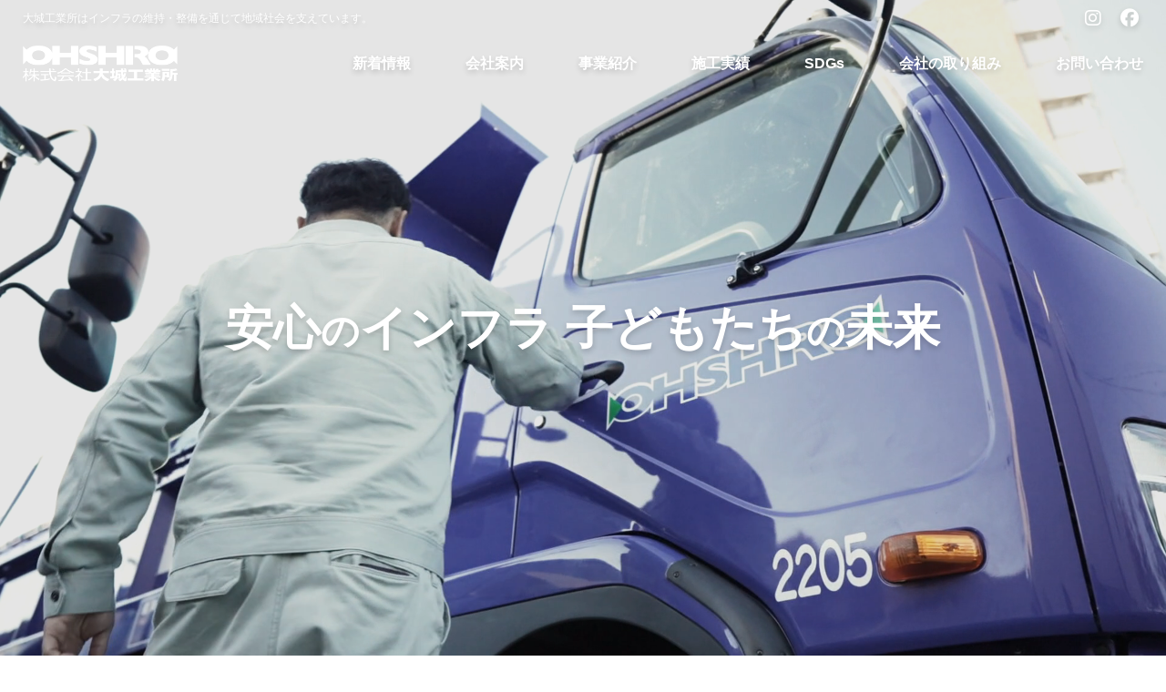

--- FILE ---
content_type: text/html; charset=UTF-8
request_url: https://ohshiro.co.jp/
body_size: 6368
content:
<!DOCTYPE html>
<html lang="ja" class="no-js">
<head>
<meta charset="UTF-8">
<meta name="viewport" content="width=device-width,initial-scale=1,minimum-scale=1.0,maximum-scale=1.0,user-scalable=no">
<title>大城工業所公式サイト</title>
<meta name="description" content="大城工業所はインフラの維持・整備を通じて地域社会を支えています。">
<meta name="format-detection" content="telephone=no">
<meta name='robots' content='max-image-preview:large' />
<link rel='stylesheet' id='wp-block-library-css' href='https://ohshiro.co.jp/cmsdir/wp-includes/css/dist/block-library/style.min.css?ver=6.2.8' type='text/css' media='all' />
<link rel='stylesheet' id='classic-theme-styles-css' href='https://ohshiro.co.jp/cmsdir/wp-includes/css/classic-themes.min.css?ver=6.2.8' type='text/css' media='all' />
<link rel='stylesheet' id='wp-pagenavi-css' href='https://ohshiro.co.jp/cmsdir/wp-content/plugins/wp-pagenavi/pagenavi-css.css?ver=2.70' type='text/css' media='all' />

<meta name="keywords" content="">
<meta property="og:site_name" content="大城工業所公式サイト">
<meta property="og:url" content="https://ohshiro.co.jp">
<meta property="og:type" content="website">
<meta property="og:title" content="大城工業所公式サイト">
<meta property="og:description" content="大城工業所はインフラの維持・整備を通じて地域社会を支えています。">
<meta property="og:image" content="https://ohshiro.co.jp/cmsdir/wp-content/themes/ohshiro2024/assets/img/meta/ogp.png">
<meta property="og:locale" content="ja_JP">
<meta name="google-site-verification" content="" />
<!-- Google tag (gtag.js) -->
<script async src="https://www.googletagmanager.com/gtag/js?id=G-KQLQZ9NK43"></script>
<script>
  window.dataLayer = window.dataLayer || [];
  function gtag(){dataLayer.push(arguments);}
  gtag('js', new Date());

  gtag('config', 'G-KQLQZ9NK43');
</script>
<link rel="shortcut icon" href="https://ohshiro.co.jp/cmsdir/wp-content/themes/ohshiro2024/assets/meta/favicon.ico">
<link rel="apple-touch-icon" href="https://ohshiro.co.jp/cmsdir/wp-content/themes/ohshiro2024/assets/meta/apple-touch-icon.png">
<link rel="icon" type="image/png" href="https://ohshiro.co.jp/cmsdir/wp-content/themes/ohshiro2024/assets/meta/android-chrome-192x192.png">
<link href="https://use.typekit.net/kqe2pba.css" rel="stylesheet">
<link href="https://use.typekit.net/mnq8kfa.css" rel="stylesheet">
<link href="https://ohshiro.co.jp/cmsdir/wp-content/themes/ohshiro2024/assets/css/swiper.css" rel="stylesheet">
<link href="https://ohshiro.co.jp/cmsdir/wp-content/themes/ohshiro2024/assets/css/import.css?20260122030205" rel="stylesheet">
<script src="https://ohshiro.co.jp/cmsdir/wp-content/themes/ohshiro2024/assets/js/jquery-2.1.3.min.js"></script>
<script src="https://ohshiro.co.jp/cmsdir/wp-content/themes/ohshiro2024/assets/js/scroll.js"></script>
<script src="https://ohshiro.co.jp/cmsdir/wp-content/themes/ohshiro2024/assets/js/responsive.js"></script>
<script src="https://ohshiro.co.jp/cmsdir/wp-content/themes/ohshiro2024/assets/js/swiper.min.js"></script>
<script src="https://ohshiro.co.jp/cmsdir/wp-content/themes/ohshiro2024/assets/js/jquery.matchHeight-min.js"></script>
<script>
$(function () {

	$('#index_top p').fadeIn('slow');
	setTimeout(function() {
		$('#index_top p').fadeOut('slow');
	}, 7000);
	$('video').on('ended', function() {
		$('video').get(0).play();
		$('#index_top p').fadeIn('slow');
		setTimeout(function() {
			$('#index_top p').fadeOut('slow');
		}, 7000);
	});

	var swiper = new Swiper('.swiper-container', {
		pagination: '.swiper-pagination',
		nextButton: '.swiper-button-next',
		prevButton: '.swiper-button-prev',
		slidesPerView: 3,
		breakpoints: {
			743: {
				slidesPerView: 1,
			},
		},
		paginationClickable: true,
		loop: true,
        autoplay: 0,
	});

	$('ul.works_list li').matchHeight();
});
</script>
</head>
<body data-rsssl=1 class="home blog" id="index" ontouchstart="">
<div id="wrapper">
	
	<header>
		<div id="header">
			<div id="header_top">
				<p>大城工業所はインフラの維持・整備を通じて地域社会を支えています。</p>

				<ul class="header_sns_list">
					<li><a class="instagram" href="https://www.instagram.com/ohshirokougyousyo/" target="_blank"><span>instagram</span></a></li>															<li><a class="facebook" href="https://www.facebook.com/ohshiro2842/" target="_blank"><span>facebook</span></a></li>			
				</ul>
			</div>

			<h1 class="site_title">
				<a href="https://ohshiro.co.jp/" rel="home">
					<img class="top" src="https://ohshiro.co.jp/cmsdir/wp-content/themes/ohshiro2024/assets/img/common/logo_.png" alt="大城工業所公式サイト">
					<img class="fixed" src="https://ohshiro.co.jp/cmsdir/wp-content/themes/ohshiro2024/assets/img/common/logo.png" alt="大城工業所公式サイト">
				</a>
			</h1>
			
			<nav>
				<ul class="nav_list">
					<li class="nav_news"><a href="https://ohshiro.co.jp/news/">新着情報</a></li>
					<li class="nav_company"><a href="https://ohshiro.co.jp/company/">会社案内</a></li>
					<li class="nav_business"><a href="https://ohshiro.co.jp/business/">事業紹介</a></li>
					<li class="nav_works"><a href="https://ohshiro.co.jp/works/">施工実績</a></li>
					<li class="nav_sdgs"><a href="https://ohshiro.co.jp/sdgs/">SDGs</a></li>
					<li class="nav_intinative"><a href="https://ohshiro.co.jp/intinative/">会社の取り組み</a></li>
					<li class="nav_contact"><a href="https://ohshiro.co.jp/contact/">お問い合わせ</a></li>
				</ul>

				<ul class="nav_sns_list">
					<li><a class="instagram" href="https://www.instagram.com/ohshirokougyousyo/" target="_blank"><span>instagram</span></a></li>															<li><a class="facebook" href="https://www.facebook.com/ohshiro2842/" target="_blank"><span>facebook</span></a></li>				</ul>
			</nav>

			<div id="menu" class="check">
				<span></span>
				<span></span>
				<span></span>
			</div>
		</div>
    </header>
	
	    <div id="index_top">
		<div id="mv"><video src="https://ohshiro.co.jp/cmsdir/wp-content/themes/ohshiro2024/assets/video/mv.mp4" playsinline autoplay muted></video></div>
		<p>安心<span>の</span>インフラ 子どもたち<span>の</span>未来</p>
    </div>
	
	    <main>
<section id="index_topics">
    <article>
        <h2><img src="https://ohshiro.co.jp/cmsdir/wp-content/themes/ohshiro2024/assets/img/index/topics.png" alt="TOPICS"></h2>
        <div class="contents">
                                                            <a href="https://ohshiro.co.jp/2026-shinnen-goaisatsu/">
                        <p class="image"><img width="600" height="400" src="https://ohshiro.co.jp/cmsdir/wp-content/uploads/2026/01/IMG_7658-1-600x400.jpeg" class="attachment-post-thumbnail size-post-thumbnail wp-post-image" alt="" decoding="async" loading="lazy" /></p>
                        <p class="title">
                            <span>
                                新年のご挨拶🎍                            </span>
                        </p>
                    </a>
                                                </div>
    </article>
</section>

<section id="index_news">
    <article>
        <h2><span>NEWS</span>新着情報</h2>

                            <div class="swiper-container">
                <div class="swiper-wrapper">
                                            <div class="swiper-slide">
                            <a href="https://ohshiro.co.jp/news-isseiseisou-20260117/">
                                <div class="image"><img width="600" height="400" src="https://ohshiro.co.jp/cmsdir/wp-content/uploads/2026/01/IMG_3227-600x400.jpeg" class="attachment-post-thumbnail size-post-thumbnail wp-post-image" alt="大城工業所　一斉清掃" decoding="async" loading="lazy" /></div>
                                <div class="contents">
                                    <p class="ymd">2026.01.19</p>
                                    <p class="title">
                                        2026年1月度 一斉清掃を行いま…                                    </p>
                                </div>
                            </a>
                        </div>
                                            <div class="swiper-slide">
                            <a href="https://ohshiro.co.jp/2026-shinnen-goaisatsu/">
                                <div class="image"><img width="600" height="400" src="https://ohshiro.co.jp/cmsdir/wp-content/uploads/2026/01/IMG_7658-1-600x400.jpeg" class="attachment-post-thumbnail size-post-thumbnail wp-post-image" alt="" decoding="async" loading="lazy" /></div>
                                <div class="contents">
                                    <p class="ymd">2026.01.05</p>
                                    <p class="title">
                                        新年のご挨拶🎍                                    </p>
                                </div>
                            </a>
                        </div>
                                            <div class="swiper-slide">
                            <a href="https://ohshiro.co.jp/2025-bounenkai/">
                                <div class="image"><img width="600" height="400" src="https://ohshiro.co.jp/cmsdir/wp-content/uploads/2026/01/IMG_7579-600x400.jpeg" class="attachment-post-thumbnail size-post-thumbnail wp-post-image" alt="大城グループ　忘年会" decoding="async" loading="lazy" /></div>
                                <div class="contents">
                                    <p class="ymd">2025.12.26</p>
                                    <p class="title">
                                        2025年の忘年会を開催しました！                                    </p>
                                </div>
                            </a>
                        </div>
                                            <div class="swiper-slide">
                            <a href="https://ohshiro.co.jp/2025%e5%b9%b412%e6%9c%88%e5%ba%a6-%e5%ae%89%e5%85%a8%e9%9b%86%e4%bc%9a%e3%82%92%e8%a1%8c%e3%81%84%e3%81%be%e3%81%97%e3%81%9f/">
                                <div class="image"><img width="600" height="400" src="https://ohshiro.co.jp/cmsdir/wp-content/uploads/2025/12/IMG_3112-600x400.jpeg" class="attachment-post-thumbnail size-post-thumbnail wp-post-image" alt="大城工業所　安全集会" decoding="async" loading="lazy" /></div>
                                <div class="contents">
                                    <p class="ymd">2025.12.26</p>
                                    <p class="title">
                                        2025年12月度 安全集会を行い…                                    </p>
                                </div>
                            </a>
                        </div>
                                            <div class="swiper-slide">
                            <a href="https://ohshiro.co.jp/2025-kyumeikoshu%e6%99%ae%e9%80%9a%e6%95%91%e5%91%bd%e8%ac%9b%e7%bf%92%e3%82%92%e5%ae%9f%e6%96%bd%e3%81%97%e3%81%be%e3%81%97%e3%81%9f/">
                                <div class="image"><img width="600" height="400" src="https://ohshiro.co.jp/cmsdir/wp-content/uploads/2026/01/148747_0-600x400.jpg" class="attachment-post-thumbnail size-post-thumbnail wp-post-image" alt="普通救命講習" decoding="async" loading="lazy" /></div>
                                <div class="contents">
                                    <p class="ymd">2025.12.26</p>
                                    <p class="title">
                                        普通救命講習を実施しました                                    </p>
                                </div>
                            </a>
                        </div>
                                            <div class="swiper-slide">
                            <a href="https://ohshiro.co.jp/news-isseiseisou-20251213/">
                                <div class="image"><img width="600" height="400" src="https://ohshiro.co.jp/cmsdir/wp-content/uploads/2025/12/IMG_3086-600x400.jpeg" class="attachment-post-thumbnail size-post-thumbnail wp-post-image" alt="一斉清掃　大城工業所" decoding="async" loading="lazy" /></div>
                                <div class="contents">
                                    <p class="ymd">2025.12.15</p>
                                    <p class="title">
                                        2025年12月度 一斉清掃を行い…                                    </p>
                                </div>
                            </a>
                        </div>
                                            <div class="swiper-slide">
                            <a href="https://ohshiro.co.jp/2025-kensaibo-hyogokensibu-kosekisho/">
                                <div class="image"><img width="600" height="400" src="https://ohshiro.co.jp/cmsdir/wp-content/uploads/2026/01/c2b176ee-15f5-4075-8928-62238a4e2931-600x400.jpg" class="attachment-post-thumbnail size-post-thumbnail wp-post-image" alt="建災防兵庫県支部 功績賞受賞" decoding="async" loading="lazy" /></div>
                                <div class="contents">
                                    <p class="ymd">2025.12.13</p>
                                    <p class="title">
                                        令和7年度 建災防兵庫県支部「功績…                                    </p>
                                </div>
                            </a>
                        </div>
                                            <div class="swiper-slide">
                            <a href="https://ohshiro.co.jp/news-nenmatsunenshikyuka-20251209/">
                                <div class="image"><img width="600" height="400" src="https://ohshiro.co.jp/cmsdir/wp-content/uploads/2025/12/60794741d176457ee684dcdfc7054d2d-600x400.jpg" class="attachment-post-thumbnail size-post-thumbnail wp-post-image" alt="年末年始休暇　大城工業所" decoding="async" loading="lazy" /></div>
                                <div class="contents">
                                    <p class="ymd">2025.12.09</p>
                                    <p class="title">
                                        年末年始休暇のお知らせ                                    </p>
                                </div>
                            </a>
                        </div>
                                            <div class="swiper-slide">
                            <a href="https://ohshiro.co.jp/2025-kenkoshindan-shanaiuerunesukatsudo/">
                                <div class="image"><img width="600" height="400" src="https://ohshiro.co.jp/cmsdir/wp-content/uploads/2025/12/ec63b0efa3782db84377d0e71181fcad-1-600x400.png" class="attachment-post-thumbnail size-post-thumbnail wp-post-image" alt="健康診断" decoding="async" loading="lazy" /></div>
                                <div class="contents">
                                    <p class="ymd">2025.12.03</p>
                                    <p class="title">
                                        健康診断実施と新たなウェルネス活動…                                    </p>
                                </div>
                            </a>
                        </div>
                                            <div class="swiper-slide">
                            <a href="https://ohshiro.co.jp/news-anzensyukai-20251129/">
                                <div class="image"><img width="600" height="400" src="https://ohshiro.co.jp/cmsdir/wp-content/uploads/2025/12/IMG_3009-600x400.jpeg" class="attachment-post-thumbnail size-post-thumbnail wp-post-image" alt="大城工業所 安全集会" decoding="async" loading="lazy" /></div>
                                <div class="contents">
                                    <p class="ymd">2025.12.01</p>
                                    <p class="title">
                                        2025年11月度 安全集会を行い…                                    </p>
                                </div>
                            </a>
                        </div>
                                    </div>

                <div class="swiper-pagination"></div>
                <div class="swiper-button-next"></div>
                <div class="swiper-button-prev"></div>
            </div>

                
        <div class="submit_index"><a href="https://ohshiro.co.jp/news/"><span>VIEW MORE</span></a></div>
    </article>
</section>

<section id="index_introduction">
    <article>
        <h2><span>INTRODUCTION</span>大城工業所の思い</h2>
        <h3>安心のインフラ 子どもたちの未来</h3>
        <p>私たちの暮らしに欠かせない「水」は、<br>貯水池から浄水場、ポンプ場、配水池、そして水道管を流れて家庭へ届けられます。<br>大城工業所は、安全な「水」を運ぶ最終過程、<br>水道管の工事・補修・点検を行う技術屋集団です。<br>昭和32年（1957年）の創業以来、365日、阪神間のライフラインを支えてきました。<br>私たちが掲げる想いはただ一つ。</p>
        <p>安心のインフラを維持し、笑顔あふれる子どもたちの未来を守ること。</p>
        <p>今日も大城工業所は、その想いを胸に、事業を行っています。</p>
    </article>
</section>

<section id="index_company" class="division">
    <article>
        <div class="image"><img src="https://ohshiro.co.jp/cmsdir/wp-content/themes/ohshiro2024/assets/img/index/company.jpg" alt="会社案内"></div>
        <div class="contents">
            <h2><span>COMPANY</span>会社案内</h2>
            <h3>インフラを支える「継承と創造」</h3>
            <p>尼崎に本社を構える大城工業所は水道管の整備・補修を通じて<br>インフラを支える企業です。これからも未来に繋がる工事を<br>続けながら街づくりの維持・発展に努めてまいります。</p>
            <div class="submit_index"><a href="https://ohshiro.co.jp/company/"><span>VIEW MORE</span></a></div>
        </div>
    </article>
</section>

<section id="index_business" class="division">
    <article>
        <div class="image"><img src="https://ohshiro.co.jp/cmsdir/wp-content/themes/ohshiro2024/assets/img/index/business.jpg" alt="事業紹介"></div>
        <div class="contents">
            <h2><span>BUSINESS</span>事業紹介</h2>
            <h3>未来への渇望が技術力を研鑽する</h3>
            <p>上下水道工事 / 土木工事 / 設備工事 / 維持管理業務<br>4つの事業で地域社会に貢献しています。<br>培ったノウハウと最新技術を掛け合わせ事業を展開中です。</p>
            <div class="submit_index"><a href="https://ohshiro.co.jp/business/"><span>VIEW MORE</span></a></div>
        </div>
    </article>
</section>

<section id="index_works">
    <article>
        <h2><span>WORKS</span>施工実績</h2>

                            <ul class="works_list">
                                    <li>
                        <div class="image"><a href="https://ohshiro.co.jp/%e6%9d%b1%e5%9c%92%e7%94%b0%e7%94%ba4%e4%b8%81%e7%9b%ae%e9%85%8d%e6%b0%b4%e6%9c%ac%e7%ae%a1%e5%8f%8a%e3%81%b3%e9%85%8d%e6%b0%b4%e6%94%af%e7%ae%a1%e5%b8%83%e8%a8%ad%e5%b7%a5%e4%ba%8b/"><img width="600" height="400" src="https://ohshiro.co.jp/cmsdir/wp-content/uploads/2025/04/RIMG5771-600x400.jpg" class="attachment-post-thumbnail size-post-thumbnail wp-post-image" alt="" decoding="async" loading="lazy" /></a></div>
                        <div class="contents">
                            <p class="ymd">2025.04.01</p>
                            <p class="title">
                                <a href="https://ohshiro.co.jp/%e6%9d%b1%e5%9c%92%e7%94%b0%e7%94%ba4%e4%b8%81%e7%9b%ae%e9%85%8d%e6%b0%b4%e6%9c%ac%e7%ae%a1%e5%8f%8a%e3%81%b3%e9%85%8d%e6%b0%b4%e6%94%af%e7%ae%a1%e5%b8%83%e8%a8%ad%e5%b7%a5%e4%ba%8b/">
                                    東園田町4丁目配水本管及び配水支…                                </a>
                            </p>
                            <p class="works_category_list">
                                                                                                            <span>上下水道工事</span>
                                                                                                </p>
                        </div>
                    </li>
                                    <li>
                        <div class="image"><a href="https://ohshiro.co.jp/%e8%a5%bf%e6%98%86%e9%99%bd1%e4%b8%81%e7%9b%ae%e3%80%81%e5%b8%b8%e6%9d%be1%e4%b8%81%e7%9b%ae%e3%80%81%e6%ad%a6%e5%ba%ab%e3%81%ae%e9%87%8c2%e4%b8%81%e7%9b%ae%e3%80%81%e6%ad%a6%e5%ba%ab%e4%b9%8b/"><img width="600" height="400" src="https://ohshiro.co.jp/cmsdir/wp-content/uploads/2025/05/KSI00038-600x400.jpg" class="attachment-post-thumbnail size-post-thumbnail wp-post-image" alt="" decoding="async" loading="lazy" /></a></div>
                        <div class="contents">
                            <p class="ymd">2025.04.01</p>
                            <p class="title">
                                <a href="https://ohshiro.co.jp/%e8%a5%bf%e6%98%86%e9%99%bd1%e4%b8%81%e7%9b%ae%e3%80%81%e5%b8%b8%e6%9d%be1%e4%b8%81%e7%9b%ae%e3%80%81%e6%ad%a6%e5%ba%ab%e3%81%ae%e9%87%8c2%e4%b8%81%e7%9b%ae%e3%80%81%e6%ad%a6%e5%ba%ab%e4%b9%8b/">
                                    西昆陽1丁目、常松1丁目、武庫の…                                </a>
                            </p>
                            <p class="works_category_list">
                                                                                                            <span>上下水道工事</span>
                                                                                                </p>
                        </div>
                    </li>
                                    <li>
                        <div class="image"><a href="https://ohshiro.co.jp/r6%e5%b9%b4%e5%ba%a6%e5%b7%a5%e5%b7%a5%e7%ac%ac1%e5%8f%b7-%e7%ae%a1%e8%b7%af%e7%82%b9%e6%a4%9c%e6%95%b4%e5%82%99%e5%b7%a5%e4%ba%8b/"><img width="600" height="400" src="https://ohshiro.co.jp/cmsdir/wp-content/uploads/2025/04/25c0c5d7d88e962ccb11b4ada1334f0a-600x400.jpg" class="attachment-post-thumbnail size-post-thumbnail wp-post-image" alt="" decoding="async" loading="lazy" /></a></div>
                        <div class="contents">
                            <p class="ymd">2025.04.01</p>
                            <p class="title">
                                <a href="https://ohshiro.co.jp/r6%e5%b9%b4%e5%ba%a6%e5%b7%a5%e5%b7%a5%e7%ac%ac1%e5%8f%b7-%e7%ae%a1%e8%b7%af%e7%82%b9%e6%a4%9c%e6%95%b4%e5%82%99%e5%b7%a5%e4%ba%8b/">
                                    R6年度工工第1号 管路点検整備…                                </a>
                            </p>
                            <p class="works_category_list">
                                                                                                                                                <span>維持管理業務</span>
                                                            </p>
                        </div>
                    </li>
                            </ul>
                
        <div class="submit_index"><a href="https://ohshiro.co.jp/works/"><span>VIEW MORE</span></a></div>
    </article>
</section>

<section id="index_sdgs" class="division">
    <article>
        <div class="image"><img src="https://ohshiro.co.jp/cmsdir/wp-content/themes/ohshiro2024/assets/img/index/sdgs.jpg" alt="SDGs"></div>
        <div class="contents">
            <h2><span>SDGs</span>SUSTAINABLE DEVELOPMENT GOALS</h2>
            <h3>持続可能な開発目標を支援する</h3>
            <p>子どもたちの未来を支える事業に取り組む大城工業所。<br>SDGsの基本理念にも繋がる持続可能な取り組みを行い<br>理想とする社会の実現を目指してまいります。</p>
            <div class="submit_index"><a href="https://ohshiro.co.jp/sdgs/"><span>VIEW MORE</span></a></div>
        </div>
    </article>
</section>

<section id="index_itinative" class="division">
    <article>
        <div class="image"><img src="https://ohshiro.co.jp/cmsdir/wp-content/themes/ohshiro2024/assets/img/index/intinative.jpg" alt="会社の取り組み"></div>
        <div class="contents">
            <h2><span>INITIATIVE</span>会社の取り組み</h2>
            <h3>当社の未来と社会のために</h3>
            <p>変化の著しい社会情勢を注視し、適応する大城工業所。<br>お取引先企業、協力会社、従業員の満足度向上に向けて<br>様々な取り組みに注力しています。</p>
            <div class="submit_index"><a href="https://ohshiro.co.jp/intinative/"><span>VIEW MORE</span></a></div>
        </div>
    </article>
</section>

<section id="index_recruit">
    <article>
        <h2><span>RECRUIT</span>採用情報</h2>
        <h3>未来を創る仲間との出会い</h3>
        <p>社会のインフラを支える事業を行う当社は、高い技術と経験、ノウハウが求められる施工者が必須です。<br>一人前のスキルが身に付くまでには、長い期間と多くの現場に携わることが必要なことから、<br>新卒、第二新卒の方を長い目で育成する方針を掲げています。</p>

        <ul class="index_recruit_list">
            <li><img src="https://ohshiro.co.jp/cmsdir/wp-content/themes/ohshiro2024/assets/img/index/recruit1.jpg" alt=""></li>
            <li><img src="https://ohshiro.co.jp/cmsdir/wp-content/themes/ohshiro2024/assets/img/index/recruit2.jpg" alt=""></li>
            <li><img src="https://ohshiro.co.jp/cmsdir/wp-content/themes/ohshiro2024/assets/img/index/recruit3.jpg" alt=""></li>
        </ul>

        <div class="submit_index"><a href="https://ohshiro.co.jp/recruit/"><span>VIEW MORE</span></a></div>
    </article>
</section>


        <section id="common_contact">
            <article>
                <p>お見積り依頼、求人エントリーなど、<br>お気軽にお問合せください。</p>
                <a href="https://ohshiro.co.jp/contact/"><span>お問い合わせ</span></a>
            </article>
        </section>

        <section id="common_googlemap">
            <iframe src="https://www.google.com/maps/embed?pb=!1m18!1m12!1m3!1d783.7027428866992!2d135.44365586009164!3d34.747244263733776!2m3!1f0!2f0!3f0!3m2!1i1024!2i768!4f13.1!3m3!1m2!1s0x6000eff34d62cdbd%3A0x137aece2c9cf70b8!2z77yI5qCq77yJ5aSn5Z-O5bel5qWt5omA!5e0!3m2!1sja!2sjp!4v1705978858237!5m2!1sja!2sjp" style="border:0;" allowfullscreen="" loading="lazy" referrerpolicy="no-referrer-when-downgrade"></iframe>
        </section>
    
    </main>

    <footer>
		<div class="footer">
            <ul class="footer_list">
                <li><a href="https://ohshiro.co.jp/">ホーム</a></li>
				<li><a href="https://ohshiro.co.jp/news/">新着情報</a></li>
				<li><a href="https://ohshiro.co.jp/company/">会社案内</a></li>
				<li><a href="https://ohshiro.co.jp/business/">事業紹介</a></li>
				<li><a href="https://ohshiro.co.jp/works/">施工実績</a></li>
				<li><a href="https://ohshiro.co.jp/sdgs/">SDGs</a></li>
				<li><a href="https://ohshiro.co.jp/intinative/">会社の取り組み</a></li>
				<li><a href="https://ohshiro.co.jp/recruit/">採用情報</a></li>
			</ul>

            <div class="footer_contents">
                <p class="footer_logo"><img src="https://ohshiro.co.jp/cmsdir/wp-content/themes/ohshiro2024/assets/img/common/logo_footer.png" alt="大城工業所公式サイト"></p>
                <p class="footer_address">〒661-0972 兵庫県尼崎市小中島2-6-10</p>
                <p class="footer_telfax">TEL (06)6491-2842<br>FAX (06)6494-2044</p>
            </div>
            
            <div class="copyright">
                <a href="https://ohshiro.co.jp/contact/#privacy_policy">個人情報保護方針</a>
                <p><i class="far fa-copyright"></i> 2024 OHSHIRO Co.,Ltd. All Rights Reserved.</p>         
            </div>
        </div>    
    </footer>

    <div id="btn_recruit"><a href="https://ohshiro.co.jp/recruit/"></a></div>
</div>
</body>
</html>

--- FILE ---
content_type: text/css
request_url: https://ohshiro.co.jp/cmsdir/wp-content/themes/ohshiro2024/assets/css/import.css?20260122030205
body_size: 311
content:
@charset "utf-8";

@import url('https://fonts.googleapis.com/css2?family=Oswald:wght@400;700&display=swap');
@import url("reset.css");
@import url("all.min.css");
@import url("base.css");
@import url("common.css");
@import url("index.css");
@import url("page.css");
@import url("single.css");
@import url("resp_common.css");
@import url("resp_index.css");
@import url("resp_page.css");
@import url("editor-style.css");


--- FILE ---
content_type: text/css
request_url: https://ohshiro.co.jp/cmsdir/wp-content/themes/ohshiro2024/assets/css/base.css
body_size: 929
content:
@charset "utf-8";

html, body, div, span, applet, object, iframe,
h1, h2, h3, h4, h5, h6, p, blockquote, pre,
a, abbr, acronym, address, big, cite, code,
del, dfn, em, font, img, ins, kbd, q, s, samp,
small, strike, strong, sub, sup, tt, var,
dl, dt, dd, ol, ul, li, table, th, td,
select, input, textarea,
fieldset, form, label, legend, caption,
header, main, footer, section, article, aside {
	margin: 0;
	padding: 0;
	border: 0;
	vertical-align: baseline;
	font-family: inherit;
	font-style: inherit;
	font-weight: inherit;
	outline: 0;
	box-sizing: border-box;
	word-break: break-all;
}
html {
	font-size: 100%;
}
strong {
	font-weight: bold;
}
ul {
	list-style-type: none;
}
table {
	border-collapse: collapse;
	border-spacing: 0;
}
caption{
	text-align:left;
}
th, td {
	font-weight: normal;
}
pre{
	word-wrap: break-word;
}
a:focus {
	overflow: hidden;
}
option {
	padding-right: 10px;
}
area,
input[type=button],
input[type=submit],
label,
select{
	cursor:pointer;
}
input[type=button],
input[type=file],
input[type=image],
input[type=submit] {
    appearance: none;
 }
/**/
a.image:before{
	content: "\f1c5";
	font-family: "Font Awesome 5 Free";
	margin: 0 8px;
	color: #000;
}
a.doc:before,
a.docx:before,
a.docm:before{
	content: "\f1c2";
	font-family: "Font Awesome 5 Free";
	margin: 0 8px;
	color: #1e5dba;
}
a.xls:before,
a.xlsx:before,
a.xlsm:before{
	content: "\f1c3";
	font-family: "Font Awesome 5 Free";
	margin: 0 8px;
	color: #197b43;
}
a.pdf:before{
	content: "\f1c1";
	font-family: "Font Awesome 5 Free";
	margin: 0 8px 0 0;
	color: #fc2130;
	font-weight: bold;
	vertical-align: bottom;
}
a.ppt:before,
a.pptx:before{
	content: "\f1c4";
	font-family: "Font Awesome 5 Free";
	margin: 0 8px;
	color: #ef7222;
}
a.zip:before{
	content: "\f1c6";
	font-family: "Font Awesome 5 Free";
	margin: 0 8px;
	color: #888;
}
a.blank:after{
	content: "\f35d";
	font-family: "Font Awesome 5 Free";
	font-weight: 900;
	margin: 0 0 0 3px;
	color:#009DE8;
}
a.telephone{
	pointer-events: none;
}
a.telephone:before{
	content: "\f879";
	font-family: "Font Awesome 5 Free";
	font-weight: 900;
	margin: 0 5px 0 0;
}
a.mail:before{
	content: "\f0e0";
	font-family: "Font Awesome 5 Free";
}
a.mailto{
	text-decoration: underline;
	color: #54215b;
	word-break:break-all;
}
a.googlemap:before{
	content: "\f5a0";
	display: inline-block;
	font-family: "Font Awesome 5 Free";
	font-weight: 900;
	margin: 0 5px 0 0;
	color: #333;
}
/*responsive*/
.sp{
	display:none;
}
#width_height{
	color: #f60;
	position: fixed;
	bottom: 0;
	left: 0;
	z-index: 9999;
	font-size: 14px;
}
#width_height span{
	margin: 0 5px;
}

--- FILE ---
content_type: text/css
request_url: https://ohshiro.co.jp/cmsdir/wp-content/themes/ohshiro2024/assets/css/common.css
body_size: 2340
content:
@charset "utf-8";

body {
	width: 100%;
	line-height: 30px;
	color: #0D2641;
	font-family: 'Hiragino Kaku Gothic Pro', 'ヒラギノ角ゴ Pro W3', Meiryo, メイリオ, '游ゴシック Medium', 'Yu Gothic Medium', '游ゴシック体', 'Yu Gothic', YuGothic, 'MS PGothic', Osaka, arial, sans-serif;
	font-size: 16px;
	overflow-x: hidden;
}
body.overflow{
	height: 100%;
	overflow-y: hidden;
	-webkit-overflow-scrolling: touch;
}
a:link { text-decoration:none; }
a:visited { text-decoration:none; }
a:active { text-decoration:none; background: none;}
a:hover { 
	text-decoration: none;
    transition: all 0.3s ease;
}
/**/
h1,
h2,
h3,
h4{
	position: relative;
}
h2 {
	width:100%;
	line-height: 40px;
	margin: 0 0 30px;
	padding: 20px 0;
	background: url("../img/background/h2.png") center center no-repeat;
	background-size: auto 100%;
	text-align:center;
	font-size: 40px;
	font-weight: bold;
}
#index h2{
	font-size: 18px;
}
#index h2 span{
	line-height: 50px;
	display: block;
	font-family: "acumin-pro", sans-serif;
	font-size: 48px;
	font-weight: 700;
}
.page h2{
	padding: 30px 0;
}
h3 {
	width:100%;
	line-height: 34px;
	margin: 0 0 30px;
	font-size: 28px;
	font-weight: bold;
	text-align: center;
}
#index h3{
	color: #0167D6;
	text-align: left;
}
/**/
header{
	width:100%;
	display: block;
    position: absolute;
	left: 0;
	top: 0;
	z-index: 9998;
}
#header{
	width: 100%;
	padding: 0 2%;
	display: table;
}
#header.fixed{
	position: fixed;
	top: -170px;
	left: 0;
	z-index:9999;
	background: #fff;
	background: rgba(255,255,255,0.8);
	box-shadow: 0 3px 6px rgba(0,0,0,0.16);
}
/**/
#header .fixed{
	display: none;
}
#header.fixed .top{
	display: none;
}
#header.fixed .fixed{
	display: block;
}
/**/
#header_top{
	width: 100%;
	display: table;
}
#header_top p{
	float: left;
	line-height: 40px;
	font-size: 12px;
	color: #fff;
	text-shadow: 0 3px 6px rgba(0,0,0,0.16);
}
.fixed #header_top p{
	color: #0D2641;
	text-shadow: none; 
}
ul.header_sns_list{
	float: right;
}
ul.header_sns_list li{
	float: left;
	margin: 5px 0 0 10px;
}
ul.header_sns_list li a{
	width: 30px;
	height: 30px;
	display: block;
}
ul.header_sns_list li a:hover:before{
	color: #0167D6;
}
ul.header_sns_list li a:before{
	font-family: "Font Awesome 5 Brands";
	width: 30px;
	display: block;
	color: #fff;
	text-align: center;
	font-size: 20px;
	text-shadow: 0 3px 6px rgba(0,0,0,0.16);
}
ul.header_sns_list li a.twitter_x:before{
	content: "\e61b";
	font-weight: 900;
}
ul.header_sns_list li a.instagram:before{
	content: "\f16d";
}
ul.header_sns_list li a.facebook:before{
	content: "\f09a";
}
ul.header_sns_list li a.youtube:before{
	content: "\f167";
}
ul.header_sns_list li a.tiktok:before{
	content: "\e07b";
}
.fixed ul.header_sns_list li a:before{
	color: #0D2641;
	text-shadow: none;
}
ul.header_sns_list li a:hover:before{
	color: #0167D6 !important;
}
ul.header_sns_list li a span{
	display: none;
}
/**/
h1.site_title{
	float: left;
	margin: 10px 0 0;
}
h1.site_title a{
	height: 40px;
	display: block;
}
h1.site_title a img{
	width: auto;
	height: 100%;
	display: block;
}
nav{
	float: right;
	margin: 10px 0;
}
ul.nav_list{
	float: left;
}
ul.nav_list li{
	float: left;
	margin: 0 60px 0 0;
}
ul.nav_list li:last-child{
	margin: 0;
}
ul.nav_list li a{
	line-height: 40px;
	display: block;
	position: relative;
	font-weight: bold;
	color: #fff;
	text-shadow: 0 3px 6px rgba(0,0,0,0.16);
}
.fixed ul.nav_list li a{
	color: #0D2641;
	text-shadow: none; 
}
ul.nav_list li a:before{
    content: "";
    position: absolute;
    bottom: 0;
    left: 50%;
    width: 0;
    height: 2px;
    background: #fff;
    -webkit-transition: all 0.3s ease;
    -moz-transition: all 0.3s ease;
    transition: all 0.3s ease;
}
.fixed ul.nav_list li a:before{
	background: #0D2641;
}
ul.nav_list li a:hover:before,
ul.nav_list li.current a:before{
	width: 100%;
	transform: translateX(-50%);
}
ul.nav_sns_list{
	display: none;
}
/**/
main{
	width:100%;
}
section{
	float:left;
	width:100%;
	padding: 50px 0;
	position:relative;
}
article,
.footer,
#breadcrumb {
	width:100%;
	max-width: 980px;
	margin: 0 auto;
	display: table;
	position:relative;
}
#company3 article,
#business3 article{
	max-width: 1300px;
}
#index_news article,
#recruit5 article,
#interview_recruit5 article,
#interview_swiper article{
	display: block;
}
.container{
	width: 100%;
	margin: 0 0 50px;
	padding: 50px 2%;
	display: table;
	background: #F2F2F2;
}
.notes{
	margin: 0 0 30px;
	text-align: center;
}
img{
	max-width: 100%;
	height: auto;
}
.right{
	text-align: right;
}
.center{
	text-align: center;
}
/**/
.submit,
.submit_index,
.submit_back {
	width: 100%;
	margin: 0 0 30px;
	display: table;
}
.submit_back {
	padding: 50px 0 0;
}
.submit a,
.submit_index a,
.submit_back a{
	margin: 0 auto;
	display: table;
	font-size: 18px;
	font-weight: bold;
}
.submit a{
	width: 250px;
	line-height: 60px;
	border: solid 1px #707070;
	text-align: center;
	color: #0D2641;
}
.submit a:hover{
	background: #707070;
	color: #fff;
}
.submit_index a{
	width: auto;
	line-height: 50px;
	color:#0167D6;
}
#index_works .submit_index a{
	color: #fff;
}
.submit_index a span{
	padding: 0 60px 0 0;
	display: table;
	position: relative;
}
.submit_index a span:before{
	content: "";
	position: absolute;
	top: 25px;
	right: 60px;
	width: 0;
	height: 0;
	display: block;
	background: #0167D6;
	border-radius: 100%;
	transition: all 0.3s ease
}
.submit_index a span:after{
	content: "";
	position: absolute;
	top: 24px;
	right: 0;
	width: 50px;
	height: 1px;
	display: block;
	background: #0167D6;
	transition: all 0.5s ease;
}
.submit_index a:hover span:before{
	top: 20px;
	right: 0;
	width: 10px;
	height: 10px;
}
#index_works .submit_index a span:before,
#index_works .submit_index a span:after{
	background: #fff;
}
.submit_back a{
	line-height: 50px;
	font-size: 16px;
}
/*breadcrumb_list*/
ul.breadcrumb_list{
	width: 100%;
	display: table;
}
ul.breadcrumb_list li{
	float: left;
	margin: 0 20px 0 0;
	position: relative;
	color: #0167D6;
}
ul.breadcrumb_list li:after{
	content: "";
	position: absolute;
	top: 12px;
	right: -12px;
    width: 8px;
    height: 8px;
	display: block;
    border-top: solid 1px #0167D6;
    border-right: solid 1px #0167D6;
    transform: rotate(45deg);
}
ul.breadcrumb_list li:last-child:after{
	display: none;
}
ul.breadcrumb_list li a{
	float: left;
	color: #0167D6;
}
ul.breadcrumb_list li a:before{
	content: "・";
	display: inline-block;
}
ul.breadcrumb_list li a:first-child:before{
	display: none;
}
ul.breadcrumb_list li a:hover{
	text-decoration: underline;
}
/*common_section*/
#common_contact{
	width: 100%;
	padding: 100px 0;
	display: table;
	position:relative;
	background: url("../img/background/common_contact.jpg") center center no-repeat;
	background-size: cover;
	color: #fff;
}
#common_contact p{
	float: left;
	font-size: 18px;
}
#common_contact a{
	float: right;
	width: 330px;
	padding: 20px 0;
	border: solid 1px #fff;
	border-radius: 10px;
	font-size: 24px;
}
#common_contact a span{
	margin: 0 auto;
	padding: 0 0 0 53px;
	display: table;
	background: url("../img/background/mail.png") center left no-repeat;
	background-size: auto 30px;
}
#common_contact a:hover{
	background: #fff;
	color: #0167D6;
}
#common_contact a:hover span{
	background: url("../img/background/mail_.png") center left no-repeat;
	background-size: auto 30px;
}
#common_googlemap{
	width: 100%;
	padding: 0;
	display: table;
}
#common_googlemap iframe{
	width: 100%;
	height: 250px;
	display: block;
}
/**/
footer{
	float:left;
	width:100%;
	padding: 30px 0;
	position:relative;
	background: url("../img/background/footer.jpg") center center no-repeat;
	background-size: cover;
	color: #fff;
}
ul.footer_list{
	float: left;
	margin: 0 0 30px;
}
ul.footer_list li{
	width: 100%;
	margin: 0 0 10px;
	display: table;
}
ul.footer_list li:last-child{
	margin: 0;
}
ul.footer_list li a{
	line-height: 24px;
	display: table;
	color: #fff;
}
ul.footer_list li a:hover{
	text-decoration: underline;
}
.footer_contents{
	float: right;
	padding: 20px 0 0;
}
.footer_logo,
.footer_address{
	margin: 0 0 15px;
}
.footer_logo img{
	height: 50px;
}
.copyright{
	width:100%;
	padding: 0 50% 0 0;
	display: table;
}
.copyright p{
	float: left;
	margin: 0 20px 0 0;
	font-size: 14px;
}
.copyright a{
	float: right;
	position: relative;
	font-size: 14px;
}
.copyright a::before{
	content: "▶︎";
	margin: 0 3px 0 0;
	display: inline-block;
	font-size: 12px;
}
.copyright a:hover{
	text-decoration: underline;
}
/**/
#btn_recruit{
	display:none;
	position: fixed;
	bottom: -40px;
	right: -20px;
	z-index: 100;
	cursor: pointer;
}
#btn_recruit a{
	width: 210px;
	height: 210px;
	display: block;
	background: url("../img/background/btn_recruit.png") center center no-repeat;
	background-size: cover;
}
#btn_recruit a:hover{
	background: url("../img/background/btn_recruit_on.png") center center no-repeat;
	background-size: cover;
}
/*no_post*/
p.no_post{
	text-align: center;
}
.archive p.no_post{
	padding: 50px 0;
}

--- FILE ---
content_type: text/css
request_url: https://ohshiro.co.jp/cmsdir/wp-content/themes/ohshiro2024/assets/css/index.css
body_size: 1659
content:
@charset "UTF-8";

/**/
#index_top{
	width:100%;
	height: 600px;
	margin: 0 0 50px;
	display: table;
	position: relative;
}
#mv{
	width: 100%;
	display: table;
	position: relative;
}
#mv:after{
	content: "";
	position: absolute;
	top: 0;
	left: 0;
	width: 100%;
	height: 100%;
	display: block;
	background: rgba(0,0,0,0.1);
	z-index: 1;
}
#mv video{
	width: 100%;
	height: auto;
	margin: 0 auto;
	display: table;
	position: relative;
	z-index: 0;
}
#index_top p{
	position: absolute;
	top: 50%;
	left: 0;
	width: 100%;
	line-height: 40px;
	margin: -20px 0 0;
	text-align: center;
	font-size: 52px;
	font-weight: bold;
	color: #fff;
	z-index: 10;
	text-shadow: 0 3px 6px rgba(0,0,0,0.2);
	display: none;
}
#index_top p span{
	font-size: 42px;
}
/*index_topics*/
#index_topics h2{
	float: left;
	width: auto;
	line-height: 120px;
	margin: 0;
	background: none;
}
#index_topics .contents{
	float: right;
	width: 700px;
}
#index_topics .contents a{
	width: 100%;
	padding: 0 0 0 200px;
	display: block;
	position: relative;
}
#index_topics .contents a:hover{
	opacity: 0.8;
}
#index_topics .contents p.image{
	position: absolute;
	top: 0;
	left: 0;
	width: 200px;
	height: 120px;
	background: #eee;
}
#index_topics .contents p.image img{
	width: 100%;
	height: 100%;
	display: block;
	object-fit: cover;
}
#index_topics .contents p.title{
	width: 100%;
	height: 120px;
	display: table;
	position: relative;
	background: linear-gradient(0deg, rgba(1,52,107,1) 0%, rgba(1,103,214,1) 100%);
}
#index_topics .contents p.title span{
	position:absolute;
	top:50%;
	left: 0;
	transform:translateY(-50%);
	width:100%;
	line-height: 24px;
	padding: 0 20px;
	color: #fff;
	text-align: center;
	font-size: 18px;
}
#index_topics .contents p.no_post{
	width: 100%;
	line-height: 120px;
	display: table;
	background: linear-gradient(0deg, rgba(1,52,107,1) 0%, rgba(1,103,214,1) 100%);
	text-align: center;
	color: #fff;
}
/*index_news - swiper */
.swiper-container {
	width:100%;
	margin: 0 0 30px;
	padding: 0 0 40px;
}
.swiper-slide a{
	display: block;
}
.swiper-slide a:hover{
	opacity: 0.8;
}
.swiper-slide .image{
	width: 100%;
	height: 250px;
	display: block;
	background: #eee;
}
.swiper-slide .image img{
	width: 100%;
	height: 100%;
	display: block;
	object-fit: cover;
}
.swiper-slide .contents{
	position: absolute;
	left: 0;
	bottom: 0;
	width: 100%;
	height: 60px;
	padding: 10px 30px 0 20px;
	background: rgb(1,52,107);
	background: linear-gradient(0deg, rgba(1,52,107,0.8) 0%, rgba(1,103,214,0.8) 100%);
}
.swiper-slide .contents:after{
	content: "";
	position: absolute;
	top: 50%;
	right: 10px;
	width: 20px;
	height: 20px;
	margin: -10px 0 0;
	display: block;
	background: url("../img/background/arrow.png") center center no-repeat;
	background-size: 100% 100%;
}
.swiper-slide p.ymd{
	width: 100%;
	line-height: 24px;
	display: table;
	font-size: 14px;
	color: #fff;
}
.swiper-slide p.ymd:before{
	content: "\f017";
	font-family: "Font Awesome 5 Free";
	margin: 0 8px 0 0;
	color: #fff;
	vertical-align: bottom;
	font-size: 16px;
}
.swiper-slide p.title {
	line-height: 16px;
	display: block;
	font-size: 14px;
	color: #fff;
}
.swiper-pagination-fraction, 
.swiper-pagination-custom, 
.swiper-container-horizontal > .swiper-pagination-bullets{
	width: 80%;
	left: 10%;
	bottom: 6px;
	padding: 0 50px;
	display: flex;
}
.swiper-container-horizontal > .swiper-pagination-bullets .swiper-pagination-bullet{
	height: 5px;
	margin: 0;
	background: #BABABA;
	border-radius: 0;
	width: auto;
	flex: 1;
}
.swiper-container-horizontal > .swiper-pagination-bullets .swiper-pagination-bullet-active {
	opacity: 1;
	background: #0167D6;
}
.swiper-button-prev, 
.swiper-button-next{
	top: inherit;
	bottom: 0;
	width: 20px;
	height: 20px;
	margin: 0;
	background-size: cover;
}
#index_news p.no_post{
	width: 100%;
	padding: 50px 0 100px;
	display: table;
	text-align: center;
}
/*index_introduction*/
#index_introduction{
	background: url("../img/background/index_introduction.jpg") center center no-repeat;
	background-size: cover;
}
#index_introduction h2,
#index_introduction h3,
#index_introduction p{
	color: #fff;
}
#index_introduction h3{
	margin: 0 0 50px;
	text-align: center;
}
#index_introduction p{
	margin: 0 0 20px;
	text-align: center;
}
/*index_company - index_business - index_sdgs - index_itinative*/
.division{
	padding: 50px 10%;
}
.division article{
	max-width: inherit;
}
#index_business,
#index_itinative{
	padding-top: 0;
}
.division .image{
	width: 50%;
}
#index_company .image,
#index_sdgs .image{
	float: right;
}
#index_business .image,
#index_itinative .image{
	float: left;
}
.division .image img{
	width: 100%;
	height: 100%;
	display: block;
	object-fit: cover;
}
.division .contents{
	padding: 20px 0 0;
}
#index_company .contents,
#index_sdgs .contents{
	float: right;
	padding-right: 50px;
}
#index_business .contents,
#index_itinative .contents{
	float: left;
	padding-left: 80px;
}
.division h2{
	margin: 0 0 30px;	
	text-align: left;
	background: none;
}
.division h2:before{
	content: "";
	display: block;
	position: absolute;
	top: 0;
	left: -25px;
	width: 87px;
	height: 111px;
	background: url("../img/background/h2.png") left center no-repeat;
    background-size: auto 100%;
	z-index: -1;
}
.division p{
	line-height: 28px;
	margin: 0 0 20px;
}
#index_company .submit_index,
#index_business .submit_index,
#index_sdgs .submit_index,
#index_itinative .submit_index{
	margin: 0;
}
#index_company .submit_index a,
#index_business .submit_index a,
#index_sdgs .submit_index a,
#index_itinative .submit_index a{
	float: left;
}
/*index_works*/
#index_works{
	background: url("../img/background/index_works.jpg") center center no-repeat;
	background-size: cover;
}
#index_works h2{
	background: url("../img/background/h2_bl.png") center center no-repeat;
	color: #fff;
}
ul.works_list{
	width: 100%;
	margin: 0 0 30px;
	display: table;
}
ul.works_list li{
	float: left;
	width: 300px;
	margin: 0 20px 20px 0;
	background: #fff;
}
ul.works_list li:nth-child(3n){
	margin-right: 0;
}
ul.works_list li .image{
	width: 100%;
	display: table;
	background: #eee;
}
ul.works_list li .image a{
	height: 225px;
	display: block;
}
ul.works_list li .image a:hover{
	opacity: 0.8;
}
ul.works_list li .image img{
	width: 100%;
	height: 100%;
	display: block;
	object-fit: cover;
}
ul.works_list li .contents{
	width: 100%;
	padding: 10px;
	display: table;
}
ul.works_list li p.title{
	margin: 0 0 10px;
}
ul.works_list li p.title a{
	line-height: 24px;
	display: block;
	font-weight: bold;
}
ul.works_list li p.title a:hover{
	color: #0167D6;
}
ul.works_list li p.works_category_list{
	width: 100%;
	height: 30px;
	display: table;
}
ul.works_list li p.works_category_list span{
	float: left;
	margin: 0 10px 0 0;
	padding: 0 10px;
	background: #3670AF;
	color: #fff;
	font-size: 14px;
}
#index_works p.no_post{
	width: 100%;
	padding: 50px 0 100px;
	text-align: center;
	color: #fff;
}
/*index_recruit*/
#index_recruit{
	background: url("../img/background/index_recruit.jpg") center center no-repeat;
	background-size: cover;
}
#index_recruit h3{
	margin: 0 0 50px;
	text-align: center;
}
#index_recruit p{
	margin: 0 0 50px;
	text-align: center;
}
ul.index_recruit_list{
	width: auto;
	margin: 0 auto 20px;
	display: flex;
}
ul.index_recruit_list li{
	float: left;
}
ul.index_recruit_list li img{
	display: block;
}

--- FILE ---
content_type: text/css
request_url: https://ohshiro.co.jp/cmsdir/wp-content/themes/ohshiro2024/assets/css/page.css
body_size: 4663
content:
@charset "UTF-8";

/**/
#page_top{
	width:100%;
	height:400px;
	margin: 0 0 20px;
	padding: 180px 0 0;
	position: relative;
	background-position: center center;
	background-repeat: no-repeat;
	background-size: cover;
}
#news #page_top,
#page_top.news_top,
.category-cat_news1 #page_top,
.category-cat_news2 #page_top,
.category-cat_news3 #page_top,
.category-cat_news4 #page_top{
	background-image: url("../img/background/news_top.jpg") ;
}
#company #page_top{
	background-image: url("../img/background/company_top.jpg") ;
}
#business #page_top{
	background-image: url("../img/background/business_top.jpg") ;
}
#works #page_top,
#page_top.works_top,
.category-cat_works1 #page_top,
.category-cat_works2 #page_top,
.category-cat_works3 #page_top,
.category-cat_works4 #page_top{
	background-image: url("../img/background/works_top.jpg") ;
}
#sdgs #page_top{
	background-image: url("../img/background/sdgs_top.jpg") ;
}
#intinative #page_top{
	background-image: url("../img/background/intinative_top.jpg") ;
}
#recruit #page_top,
.single-recruit #page_top{
	background-image: url("../img/background/recruit_top.jpg") ;
}
#contact #page_top,
#confirm #page_top,
#thanks #page_top{
	background-image: url("../img/background/contact_top.jpg") ;
}
#error404 #page_top,
#search #page_top{
	background-image: url("../img/background/company_top.jpg") ;
}
#error404 #page_top:after,
#search #page_top:after{
	content: "";
	position: absolute;
	top: 0;
	left: 0;
	width: 100%;
	height: 100%;
	display: block;
	background: rgba(0,0,0,0.1);
	z-index: 1;
}
/**/
#page_top h1.page_title{
	width: 100%;
	line-height: 52px;
	display: table;
	font-family: "acumin-pro", sans-serif;
	font-size: 48px;
	font-weight: 700;
	color: #fff;
	text-align:center;
	text-transform: uppercase;
	text-shadow: 0 3px 6px rgba(0,0,0,0.2);
}
#page_top h1.page_title span{
	display: block;
	font-size: 18px;
}
#sdgs #page_top h1.page_title{
	text-transform: none;
}
#error404 #page_top h1.page_title{
	font-size: 34px;
	position: relative;
	z-index: 2;
}
/**/
.section_top{
	width: 100%;
	margin: 0 0 50px;
	display: table;
}
.section_top img{
	width: 100%;
	height: auto;
	display: block;
}
/**/
#carousel {
	width: 100%;
	height: 300px;
	text-align: left;
	position: relative;
}
#carousel ul li {
	float: left;
	width: 280px;
	margin: 0;
	padding: 0;
	display: block;
}
#carousel ul:after {
	content: ".";
	height: 0;
	clear: both;
	display: block;
	visibility: hidden;
}
#carousel ul {
	display: inline-block;
	overflow: hidden;
}
ul.index_pickup_list li p.image{
	height: auto;
}
#carousel_prev,
#carousel_next{
	position: absolute;
	top: 23%;
	width: 30px;
	height: 30px;
	border: solid 1px #0096EA;
	border-radius: 100%;
	cursor: pointer;
}
#carousel_prev{
	left: -40px;
	background: url("../img/common/arrow.svg") center center no-repeat,#fff;
	background-size: auto 10px;
	transform: rotate(180deg);
}
#carousel_next{
	right: -40px;
	background: url("../img/common/arrow.svg") center center no-repeat,#fff;
	background-size: auto 10px;
}
/**/
.wp-pagenavi{
	width: auto;
	margin: 0 auto;
	padding: 50px 0 0;
	display: table;
}
.wp-pagenavi a, 
.wp-pagenavi span{
	float: left;
	width: 40px;
	height: 40px;
	line-height: 36px;
	margin: 0 5px;
	color: #0167D6;
	background: #F2F2F2;
	border: solid 1px #0167D6;
	text-align: center;
	font-size: 18px;
	font-weight: bold;
}
.wp-pagenavi a:hover,
.wp-pagenavi span.current{
	background: #0167D6;
	border: solid 1px #0167D6;
	color: #0167D6;
	color: #fff;
}
.wp-pagenavi span.pages{
	display: none;
}
a.previouspostslink,
a.nextpostslink{
	display: none;
}
.wp-pagenavi .extend{
	display: none;
}
a.first,
a.last{
	position: relative;
}
a.first:before{
	content: "";
	display: block;
	position: absolute;
	top: 16px;
	left: 14px;
	width: 10px;
	height: 10px;
	border-bottom: solid 2px #0167D6;
	border-left: solid 2px #0167D6;
	transform: rotate(45deg);
}
a.first:after{
	content: "";
	display: block;
	position: absolute;
	top: 16px;
	left: 20px;
	width: 10px;
	height: 10px;
	border-bottom: solid 2px #0167D6;
	border-left: solid 2px #0167D6;
	transform: rotate(45deg);
}
a.last:before{
	content: "";
	display: block;
	position: absolute;
	top: 16px;
	left: 10px;
	width: 10px;
	height: 10px;
	border-top: solid 2px #0167D6;
	border-right: solid 2px #0167D6;
	transform: rotate(45deg);
}
a.last:after{
	content: "";
	display: block;
	position: absolute;
	top: 16px;
	left: 16px;
	width: 10px;
	height: 10px;
	border-top: solid 2px #0167D6;
	border-right: solid 2px #0167D6;
	transform: rotate(45deg);
}
a.first:hover:before,
a.first:hover:after{
	border-bottom: solid 2px #fff;
	border-left: solid 2px #fff;
}
a.last:hover:before,
a.last:hover:after{
	border-top: solid 2px #fff;
	border-right: solid 2px #fff;
}
/*news*/
ul.link_list{
	width: auto;
	margin: 0 auto 50px;
	display: table;
}
ul.link_list li{
	float: left;
	margin: 0 30px 0 0;
}
ul.link_list li:last-child{
	margin: 0;
}
ul.link_list li a{
	display: table;
	position: relative;
	font-weight: bold;
}
ul.link_list li a:hover,
ul.link_list li.active a{
	color: #0167D6;
}
ul.link_list li a:before{
    content: "";
    position: absolute;
    bottom: 0;
    left: 50%;
    width: 0;
    height: 2px;
    background: #0167D6;
    -webkit-transition: all 0.3s ease;
    -moz-transition: all 0.3s ease;
    transition: all 0.3s ease;
}
ul.link_list li a:hover:before,
ul.link_list li.active a:before{
	width: 100%;
	transform: translateX(-50%);
}
ul.news_list{
	width: 100%;
	display: table;
}
ul.news_list li{
	float: left;
	width: 455px;
	margin: 0 70px 50px 0;
}
ul.news_list li:nth-child(2n){
	margin: 0 0 50px;
}
ul.news_list li a{
	width: 100%;
	display: block;
	position: relative;
}
ul.news_list li .image{
	width: 100%;
	height: 300px;
	display: block;
	background: #eee;
}
ul.news_list li .image img{
	width: 100%;
	height: 100%;
	display: block;
	object-fit: cover;
}
ul.news_list li .contents{
	position: absolute;
	left: 0;
	bottom: 0;
	width: 100%;
	height: 70px;
	padding: 10px 30px 10px 20px;
	background: rgb(1,52,107);
	background: linear-gradient(0deg, rgba(1,52,107,0.8) 0%, rgba(1,103,214,0.8) 100%);
}
ul.news_list li .contents:after{
	content: "";
	position: absolute;
	top: 50%;
	right: 10px;
	width: 20px;
	height: 20px;
	margin: -10px 0 0;
	display: block;
	background: url("../img/background/arrow.png") center center no-repeat;
	background-size: 100% 100%;
}
ul.news_list li p.ymd{
	width: 100%;
	line-height: 30px;
	display: table;
	font-size: 14px;
	color: #fff;
}
ul.news_list li p.ymd:before{
	content: "\f017";
	font-family: "Font Awesome 5 Free";
	margin: 0 8px 0 0;
	color: #fff;
	vertical-align: bottom;
	font-size: 16px;
}
ul.news_list li p.title {
	line-height: 16px;
	display: block;
	font-size: 14px;
	color: #fff;
}
/*company*/
.company1_top{
	width: 100%;
	margin: 0 0 50px;
	display: table;
	position: relative;
}
.company1_top img{
	float: right;
	display: block;
}
.company1_top p{
	position: absolute;
	top: 90px;
	left: 0;
	line-height: 50px;
	padding: 30px;
	display: table;
	background: #014DA0;
	font-size: 34px;
	font-weight: bold;
	color: #fff;
}
.company1_text{
	width: 100%;
	display: table;
	position: relative;
}
.company1_text div{
	width: 470px;
}
.company1_text_left{
	float: left;
}
.company1_text_right{
	float: right;
}
.company1_text p{
	margin: 0 0 30px;
}
.company1_text p:last-child{
	margin: 0;
}
.company1_text p.ceo{
	position: absolute;
	bottom: 0;
	right: 0;
	line-height: 40px;
}
.company1_text p.ceo img{
	margin: 0 0 -5px 15px;
}
/*company2*/
#company2 p.catchcopy{
	line-height: 60px;
	margin: 0 0 50px;
	text-align: center;
	font-size: 42px;
	font-weight: bold;
	color: #0167D6;
}
.company2_table{
	width: 100%;
	line-height: 24px;
	margin: 0 0 50px;
	border-collapse: separate;
	border-spacing: 15px;
}
.company2_table th,
.company2_table td{
	padding: 10px 0;
	vertical-align: middle;
}
.company2_table th{
	width: 250px;
	background: #014DA0;
	color: #fff;
	text-align: center;
	font-size: 18px;
}
/*company3*/
.company3_table{
	width: 100%;
	max-width: 980px;
	margin: 0 auto;
	border-top: solid 1px #707070;
}
.company3_table td{
	padding: 20px 0;
	border-bottom: solid 1px #707070;
	vertical-align: middle;
}
.company3_table td:first-child{
	width: 200px;
	font-weight: bold;
}
ul.company3_list{
	width: auto;
	margin: 0 auto;
	display: table;
}
ul.company3_list li{
	float: left;
	width: 300px;
	margin: 0 15px 0 0;
}
ul.company3_list li:last-child{
	margin: 0;
}
ul.company3_list li img{
	display: block;
}
/**/
ul.enkaku_list{
	width: 100%;
	margin: 0 0 100px;
	display: table;
	position: relative;
}
ul.enkaku_list:before{
	content: "";
	position: absolute;
	top: 50px;
	left: 50%;
	width: 1px;
	height: 100%;
	display: block;
	background: #707070;
}
ul.enkaku_list:after{
	content: "▼";
	position: absolute;
	bottom: -66px;
	left: 50%;
	width: 20px;
	height: 18px;
	line-height: 18px;
	margin: 0 0 0 -9px;
	display: block;
	text-align: center;
	font-size: 20px;
}
ul.enkaku_list li{
	float: left;
	width: 50%;
	position: relative;
	border-bottom: solid 1px #707070;
}
ul.enkaku_list li:nth-child(2n){
	margin: 50px 0 0;
	text-align: right;
}
ul.enkaku_list li.ajust{
	margin-top: -20px;
}
ul.enkaku_list li .contents{
	width: 100%;
	padding: 20px 0;
	display: table;
	border-top: solid 1px #707070;
}
ul.enkaku_list li.transform .contents{
	position: absolute;
	bottom: 0;
	left: 0;
}
ul.enkaku_list li .contents:first-child{
	border: none;
}
ul.enkaku_list li p{
	line-height: 24px;
	font-size: 14px;
}
ul.enkaku_list li p.year{
	line-height: 40px;
	font-weight: bold;
	color: #0167D6;
}
ul.enkaku_list li p.year span{
	font-family: "acumin-pro", sans-serif;
	font-size: 24px;
	font-weight: 700;
}
/*business*/
#business1 p{
	text-align: center;
}
/**/
ul.business2_list{
	width: 100%;
	display: table;
	position: relative;
}
ul.business2_list:before{
	content: "安心のインフラ\A子どもたちの未来";
	position: absolute;
	top: 50%;
	left: 50%;
	width: 230px;
	height: 230px;
	margin: -115px 0 0 -115px;
	padding: 85px 0 0;
	display: table;
	background: #0167D6;
	background: radial-gradient(#036AD9 0, #01346B 100%);
	border-radius: 100%;
	color: #fff;
	font-size: 24px;
	font-weight: bold;
	text-align: center;
	white-space: pre;
}
ul.business2_list:after{
	content: "";
	position: absolute;
	top: 50%;
	left: 50%;
	width: 700px;
	height: 700px;
	margin: -350px 0 0 -350px;
	border: solid 5px #0167D6;
	border-radius: 100%;
	z-index: -1;
}
ul.business2_list li{
	float: left;
	width: 460px;
	margin: 0 60px 0 0;
	background: #0167D6;
}
ul.business2_list li:nth-child(2n){
	margin-right: 0;
}
ul.business2_list li:nth-child(1),
ul.business2_list li:nth-child(2){
	margin-bottom: 300px;
}
ul.business2_list li .image{
	width: 100%;
	display: table;
}
ul.business2_list li .image img{
	display: block;
}
ul.business2_list li .contents{
	width: 100%;
	padding: 25px 0;
	display: table;
	color: #fff;
	text-align: center;
}
ul.business2_list li .title{
	margin: 0 0 20px;
	font-size: 28px;
	font-weight: bold;
}
ul.business2_list li .text{
	line-height: 20px;
	font-size: 14px;
}
/**/
ul.tab_list{
	width: auto;
	margin: 0 auto 50px;
	display: table;
}
ul.tab_list li{
	float: left;
	margin: 0 20px 0 0;
}
ul.tab_list li:last-child{
	margin: 0;
}
ul.tab_list li a{
	width: auto;
	line-height: 50px;
	padding: 0 20px;
	display: block;
	position: relative;
	border: solid 1px #0167D6;
	color: #0167D6;
	background: #F2F2F2;
	font-weight: bold;
}
ul.tab_list li a:hover,
ul.tab_list li.selected a{
	background: #0167D6;
	color: #fff;
}
.tabbox{
	width: 100%;
	max-width: 980px;
	margin: 0 auto;
	display: table;
}
.tabbox.show{
	display: table;
	opacity:0;
    animation-name:anime;
    animation-duration:0.5s; 
    animation-fill-mode: forwards;
}
@keyframes anime{
	0%{
		opacity: 0;
		transform: translateY(50px);
	}
	100%{
		opacity: 1;
		transform: translateY(0);
	} 
}
.tabbox .contents{
	float: left;
	width: 470px;
	margin: 0 40px 0 0;
}
.tabbox .contents p{
	margin: 0 0 30px;
}
.tabbox .contents p.title{
	width: 100%;
	padding: 0 0 0 40px;
	display: table;
	position: relative;
	font-size: 24px;
	font-weight: bold;
}
.tabbox .contents p.title:before{
	content: "";
	position: absolute;
	top: 50%;
	left: 0;
	width: 30px;
	height: 30px;
	margin: -15px 0 0;
	display: block;
	border-radius: 100%;
	background: #0167D6;
}
.tabbox .contents a{
	width: 350px;
	line-height: 50px;
	display: block;
	background: #fff;
	border: solid 1px #707070;
	text-align: center;
	font-size: 18px;
	font-weight: bold;
}
.tabbox .contents a:after{
	content: "\f35d";
	font-family: "Font Awesome 5 Free";
	font-weight: 900;
	margin: 0 0 0 8px;
	color: #000;
}
.tabbox .contents a:hover{
	background: #707070;
	color: #fff;
}
.tabbox .contents a:hover:after{
	color: #fff;
}
.tabbox .image{
	float: left;
	width: 470px;
	text-align: center;
	font-size: 14px;
}
.tabbox .image img{
	margin: 0 0 10px;
	display: block;
}
/*sdga*/
#sdgs1{
	margin-bottom: 30px;
}
#sdgs1 p{
	margin: 0 0 20px;
}
#sdgs2{
	padding: 100px 0;
	background: url("../img/background/sgda_line.jpg") top center no-repeat,url("../img/background/sgda_line.jpg") bottom center no-repeat;
	background-size: 100% auto;
}
#sdgs2 h3{
	margin: 0 0 80px;
}
ul.sdgs2_list{
	width: 100%;
	margin: 0 0 100px;
	display: table;
}
ul.sdgs2_list > li{
	float: left;
	width: 460px;
	margin: 0 60px 0 0;
}
ul.sdgs2_list > li:nth-child(2n){
	margin: 0;
}
ul.sdgs2_list > li:nth-child(1),
ul.sdgs2_list > li:nth-child(2){
	margin-bottom: 100px;
}
ul.sdgs2_list li p.title{
	width: 100%;
	margin: 0 0 30px;
	padding: 0 0 0 40px;
	display: table;
	position: relative;
	font-size: 18px;
	font-weight: bold;
}
ul.sdgs2_list li p.title:before{
	content: "";
	position: absolute;
	top: 0;
	left: 0;
	width: 30px;
	height: 30px;
	display: block;
	background: #0167D6;
	border-radius: 100%;
}
ul.sdgs2_list li p.text{
	margin: 0 0 20px;
}
ul.disc_list{
	width: 100%;
	margin: 0 0 30px;
	display: table;
}
ul.disc_list li{
	width: 100%;
	padding: 0 0 0 1rem;
	display: table;
	text-indent: -1rem;
}
ul.icon_list li{
	width: 100%;
	display: table;
}
ul.icon_list li{
	float: left;
	width: 80px;
	margin: 0 10px 0 0;
}
p.sdgs_all{
	text-align: center;
}
/*intinative*/
.intinative_{
	width: 100%;
	margin: 0 0 50px;
	display: table;
	position: relative;
}
.intinative_ h3{
	line-height: 60px;
	background: #0167D6;
	color: #fff;
	font-size: 18px;
}
.intinative_ .image{
	float: left;
	width: 50%;
}
#intinative1 .image{
	text-align: center;
}
#intinative2 .image img{
	width: 75%;
	margin: 0 auto;
	display: block;
}
.intinative_ p{
	position: absolute;
	top: 50%;
	left: 50%;
	width: 50%;
	display: block;
	transform: translateY(-50%);
}
/*recruit*/
#recruit1 .contents{
	float: left;
	width: 50%;
	padding: 30px 30px 0 0;
}
#recruit1 .contents h3{
	text-align: left;
	color: #014DA0;
}
#recruit1 .contents p{
	margin: 0 0 50px;
}
#recruit1 .image{
	float: right;
	width: 50%;
}
#recruit1 .image img{
	display: block;
}
/**/
ul.tab2_list{
	width: 100%;
	display: flex;
}
ul.tab2_list li{
	flex: 1;
}
ul.tab2_list li a{
	width: 100%;
	line-height: 60px;
	display: block;
	background: rgba(1,103,214,0.3);
	color: #fff;
	font-size: 18px;
	font-weight: bold;
	text-align: center;
}
ul.tab2_list li.selected a,
ul.tab2_list li a:hover{
	background: #0167D6;
}
.tabbox2{
	width: 100%;
	margin: 0 0 50px;
	padding: 30px;
	display: table;
	border: solid 1px #0167D6;
}
.recruit2_table{
	width: 100%;
	border-top: solid 1px #707070;
}
.recruit2_table td{
	padding: 20px;
	border-bottom: solid 1px #707070;
}
.recruit2_table td:first-child{
	width: 250px;
	text-align: center;
	font-weight: bold;
	color: #0167D6;
}
/**/
ul.recruit3_list{
	width: 100%;
	display: table;
}
ul.recruit3_list li{
	float: left;
	width: 50%;
	margin: 0 0 50px;
	background: #014DA0;
}
ul.recruit3_list li:nth-child(4n-6),
ul.recruit3_list li:nth-child(4n-5){
	background: #0167D6;
}
ul.recruit3_list li .image{
	width: 100%;
	display: table;
}
ul.recruit3_list li .image img{
	display: block;
}
ul.recruit3_list li .contents{
	width: 100%;
	padding: 20px 0 0;
	display: table;	
	text-align: center;
	color: #fff;
}
ul.recruit3_list li p{
	margin: 0 0 20px;
}
ul.recruit3_list li p.title{
	font-size: 30px;
	font-weight: bold;
}
/*recruit4*/
ul.recruit4_list{
	width: 100%;
	margin: 0 0 50px;
	display: table;
}
ul.recruit4_list > li{
	float: left;
	width: 300px;
	margin: 0 40px 20px 0;
	padding: 30px 0;
	border: solid 3px #0167D6;
	text-align: center;
}
ul.recruit4_list > li:nth-child(3n){
	margin: 0 0 30px;
}
ul.recruit4_list > li:last-child{
	width: 100%;
	margin: 0;
	padding: 30px 50px;
}
ul.recruit4_list li p{
	color: #707070;
	font-size: 24px;
	font-weight: bold;
}
ul.recruit4_list li:last-child p span{
	font-size: 16px;
}
ul.recruit4_list > li p.title{
	margin: 0 0 30px;
	font-size: 32px;
	font-weight: bold;
}
ul.recruit4_list > li p.image{
	margin: 0 0 20px;
}
ul.recruit4_list li p.image img{
	width: 200px;
	height: auto;
	margin: 0 auto;
	display: block;
}
ul.recruit4_list li p.year{
	margin: 0 0 10px;
	font-size: 28px;
}
/**/
ul.graph_list li{
	float: left;
	width: 20%;
}
ul.graph_list li p.graph{
	height: 150px;
	margin: 0 0 30px;
	position: relative;
	border-bottom: solid 1px #707070;
}
ul.graph_list li p.graph .bar{
	position: absolute;
	left: 25%;
	bottom: 0;
	width: 50%;
	display: block;
	background: #0167D6;
}
ul.graph_list li p.graph .bar10{
	height: 100%;
}
ul.graph_list li p.graph .bar9{
	height: 90%;
}
ul.graph_list li p.graph .bar8{
	height: 80%;
}
ul.graph_list li p.graph .bar7{
	height: 70%;
}
ul.graph_list li p.graph .bar6{
	height: 60%;
}
ul.graph_list li p.graph .bar5{
	height: 50%;
}
ul.graph_list li p.graph .bar4{
	height: 40%;
}
ul.graph_list li p.graph .bar3{
	height: 30%;
}
ul.graph_list li p.graph .bar2{
	height: 20%;
}
ul.graph_list li p.graph .bar1{
	height: 10%;
}
/*recruit5*/
ul.recruit5_list {
	width: 100%;
	margin: 0 0 20px;
	display: flex;
}
ul.recruit5_list li{
	flex: 1;
}
ul.recruit5_list li a{
	width: 100%;
	display: block;
	position: relative;
}
ul.recruit5_list li a:hover{
	opacity: 0.8;
}
ul.recruit5_list li .image{
	width: 100%;
	height: 250px;
	display: block;
	background: #eee;
}
ul.recruit5_list li .image img{
	width: 100%;
	height: 100%;
	display: block;
	object-fit: cover;
}
ul.recruit5_list li .contents{
	position: absolute;
	left: 0;
	bottom: 0;
	width: 100%;
	height: 60px;
	padding: 10px 30px 0 20px;
	background: rgb(1,52,107);
	background: linear-gradient(0deg, rgba(1,52,107,0.8) 0%, rgba(1,103,214,0.8) 100%);
}
ul.recruit5_list li .contents:after{
	content: "";
	position: absolute;
	top: 50%;
	right: 10px;
	width: 20px;
	height: 20px;
	margin: -10px 0 0;
	display: block;
	background: url("../img/background/arrow.png") center center no-repeat;
	background-size: 100% 100%;
}
ul.recruit5_list li p.ymd{
	width: 100%;
	line-height: 24px;
	display: table;
	font-size: 14px;
	color: #fff;
}
ul.recruit5_list li p.ymd:before{
	content: "\f017";
	font-family: "Font Awesome 5 Free";
	margin: 0 8px 0 0;
	color: #fff;
	vertical-align: bottom;
	font-size: 16px;
}
ul.recruit5_list li p.title {
	line-height: 16px;
	display: block;
	font-size: 14px;
	color: #fff;
}
/*recruit6*/
#recruit6 .slider{
	width: 980px;
	margin: 0 0 20px;
}
#recruit6 .slider img{
	float: left;
	width: 490px;
}
#recruit6 .slider .contents{
	float: left;
	width: 490px;
	padding: 100px 0 0;
	position: relative;
}
#recruit6 .slider .contents p{
	width: auto;
	min-width: 300px;
	margin: 0 auto;
	padding: 30px 20px;
	display: table;
	border-top: solid 1px #707070;
	border-bottom: solid 1px #707070;
	text-align: center;
}
#recruit6 .thumbnail{
	width: 100%;
	margin: 0 0 50px;
}
#recruit6 .thumbnail .slick-current {
	opacity: 1;
}
#recruit6 .thumbnail-img {
	height: 120px;
	margin: 0 20px 0 0;
	opacity: 0.3;
	transition: opacity .3s linear;
}
#recruit6 .thumbnail-img img{
	width: auto;
	height: 100%;
	cursor: pointer;
}
/*contact privacy_policy*/
.privacy_policy {
	width: 100%;
	height: 400px;
	margin: 0 0 50px;
	padding: 30px;
	display: block;
	border: solid 1px #707070;
	overflow-y: scroll;
}
.privacy_policy p{
	margin: 0 0 30px;
}
ul.privacy_list{
	width: 100%;
	display: table;
}
ul.privacy_list li{
	width: 100%;
	display: table;
}
ul.privacy_list li p.title{
	display: block;
	font-size: 18px;
	font-weight: bold;
}
/**/
table.form{
	width: 100%;
	margin: 0 0 50px;
	border-top: solid 1px #707070;
}
table.form th,
table.form td{
	padding: 20px 10px;
	border-bottom: solid 1px #707070;
}
table.form th{
	width: 300px;
	font-weight: bold;
	vertical-align: middle;
}
table.form th span.hissu{
	float: right;
	color:#0167D6;
	font-size: 14px;
}
table.form td input[type=text],
table.form td input[type=email],
table.form td input[type=tel],
table.form td textarea{
	width: 100%;
	line-height: 30px;
	padding: 5px 20px;
	background: #F2F2F2;
	border: solid 1px #707070;
}
table.form td :placeholder{
	color: #BABABA;
}
table.form td select{
	width: 200px;
	line-height: 30px;
	padding: 5px 20px;
	background: #F2F2F2;
	border: solid 1px #707070;
}
table.form td.select span{
	position: relative;
}
table.form td.select span:after{
	content: "▼";
	position: absolute;
	top: 0;
	right: 10px;
	line-height: 20px;
	font-size: 12px;
}
table.form td p.errtxt{
	font-size: 14px;
	color: #f00;
}
.disabled input{
	margin: 0 8px 0 0;
}
.submit_form{
	width: auto;
	margin: 0 auto 10px;
	display: table;
}
.submit_form input{
	width: 250px;
	line-height: 58px;
	display: inline-block;
	text-align: center;
	color: #0D2641;
	font-size: 18px;
	border: solid 1px #707070;
	transition: color 0.5s ease 0s;
}
.submit_form input.back{
	margin: 0 20px 0 0;
	background: #eee;
}
.submit_form input:hover{
	background: #707070;
	color:#fff;
}
.submit_form input:disabled{
	pointer-events: none;
	opacity: 0.3;
}
.submit_form form{
	float: left;
}
.bnrbox{
	width: auto;
	margin: 0 auto 100px;
	display: table;
}
#thanks article p{
	margin: 0 0 20px;
}
/*404*/
.error404 .page_contents p{
	width:auto;
	margin:0 auto 50px;
	display: table;
}
/*search*/
p.title{
	margin: 0 0 30px;
}
p.title span{
	font-weight: bold;
}
ul.search_list{
	width: 100%;
	margin: 0 0 50px;
	display: table;
}
ul.search_list li{
	width: 100%;
	padding: 10px;
	display: table;
	border-bottom: dashed 1px #aaa;
}
ul.search_list li a{
	display: table;
}
ul.search_list li a:hover{
	color: #0167D6;
}
#search p.no_post{
	padding: 50px 0;
}

--- FILE ---
content_type: text/css
request_url: https://ohshiro.co.jp/cmsdir/wp-content/themes/ohshiro2024/assets/css/single.css
body_size: 2233
content:
@charset "UTF-8";

/*interview*/
.single .swiper-slide a{
	opacity: 0.5;
}
.single .swiper-slide.current a{
	opacity: 1;
}
.single .swiper-slide a:hover{
	opacity: 0.8;
}
/**/
#interview_top .image{
	float: left;
}
#interview_top .image img{
	display: block;
}
#interview_top .contents{
	position: absolute;
	top: 80px;
	right: 0;
	width: 630px;
	padding: 50px 0 50px 80px;
	display: block;
	background: rgba(1,103,214,0.8);
	color: #fff;
}
#interview_top .contents p.ymd{
	margin: 0 0 20px;
}
#interview_top .contents p.title{
	margin: 0 0 20px;
	font-size: 24px;
	font-weight: bold;
}
#interview_top .contents p.ability{
	line-height: 24px;
	margin: 0 0 20px;
}
#interview_top .contents p.text{
	line-height: 24px;
}
/**/
#interview_episode h3{
	line-height: 50px;
	background: #014DA0;
	color: #fff;
	font-size: 24px;
}
#interview_episode h4{
	margin: 0 0 30px;
	color: #014DA0;
	font-size: 18px;
	font-weight: bold;
}
#interview_episode p{
	line-height: 28px;
	margin: 0 0 30px;
	font-size: 14px;
}
#interview_episode .contents,
#interview_episode .image{
	width: 460px;
}
#interview_episode .image{
	margin: 80px 0 200px;
	position: relative;
}
.image.ep1,
.image.ep3{
	float: right;
}
.image.ep2,
.image.ep4{
	float: right;
}
#interview_episode .image img{
	display: block;
}
#interview_episode .image:after{
	content: "";
	position: absolute;
	top: 70px;
	width: 300%;
	height: 400px;
	display: block;
	z-index: -1;
}
.image.ep1:after{
	left: 50px;
	background: url("../img/background/ep1.png") left 30px bottom 10px no-repeat,#0167D6;
}
.image.ep2:after{
	right: 50px;
	background: url("../img/background/ep2.png") right 30px bottom 10px no-repeat,#0167D6;
}
.image.ep3:after{
	left: 50px;
	background: url("../img/background/ep3.png") left 30px bottom 10px no-repeat,#0167D6;
}
.image.ep4:after{
	right: 50px;
	background: url("../img/background/ep4.png") right 30px bottom 10px no-repeat,#0167D6;
}
.contents.ep1,
.image.ep2,
.contents.ep3,
.image.ep4{
	float: left;
}
.image.ep1,
.contents.ep2,
.image.ep3,
.contents.ep4{
	float: right;
}
/**/
#interview_schedule .image{
	float: left;
	width: 320px;
	margin: 100px 0 0;
	position: relative;
}
#interview_schedule .image:after{
	content: "";
	position: absolute;
	right: -20px;
	bottom: 10px;
	width: 210px;
	height: 96px;
	background: url("../img/background/schedule.png") right center no-repeat;
	background-size: auto 100%;
}
#interview_schedule .image img{
	display: block;
}
.schedule_table{
	float: right;
	width: 620px;
	margin: 0 0 50px;
	position: relative;
	border-collapse: separate;
	border-spacing: 0 10px;
}
.schedule_table:before{
	content: "";
	position: absolute;
	top: 0;
	left: 130px;
	width: 1px;
	height: 100%;
	background: #BABABA;
}
.schedule_table td{
	position: relative;
	vertical-align: middle;
}
.schedule_table td:first-child{
	width: 170px;
	color: #0167D6;
	font-family: alternate-gothic-atf, sans-serif;
	font-size: 36px;
}
.schedule_table td:first-child:after{
	content: "";
	position: absolute;
	top: 50%;
	right: 30px;
	margin: -12px 0 0;
	border-top: 16px solid #BABABA;
	border-right: 10px solid transparent;
	border-bottom: 10px solid transparent;
	border-left: 10px solid transparent;
}
.schedule_table td:last-child{
	line-height: 24px;
	padding: 9px 15px;
	border: solid 1px #BABABA;
	font-size: 14px;
}
.schedule_table td:last-child:first-line{
	display: block;
	color: #0167D6;
	font-size: 18px;
	font-weight: bold;
}
.schedule_table td:last-child:before{
	content: "";
	position: absolute;
	top: 50%;
	left: -40px;
	margin: -20px 0 0;
	border-top: 20px solid transparent;
	border-right: 20px solid #BABABA;
	border-bottom: 20px solid transparent;
	border-left: 20px solid transparent;
}
.schedule_table td:last-child:after{
	content: "";
	position: absolute;
	top: 50%;
	left: -36px;
	margin: -18px 0 0;
	border-top: 18px solid transparent;
	border-right: 18px solid #fff;
	border-bottom: 18px solid transparent;
	border-left: 18px solid transparent;
}
/*single_news*/
.news_header{
	margin-bottom: 50px;
	display: block;
}
.news_header .contents{
	float: left;
	width: 50%;
}
.news_header p.ymd{
	width: 100%;
	line-height: 30px;
	margin: 0 0 10px;
	display: table;
	font-size: 14px;
	color: #0167D6;
}
.news_header p.ymd:before{
	content: "\f017";
	font-family: "Font Awesome 5 Free";
	margin: 0 8px 0 0;
	vertical-align: bottom;
	font-size: 16px;
}
.news_header p.title {
	width: 100%;
	line-height: 36px;
	margin: 0 0 10px;
	display: table;
	font-size: 24px;
}
.news_header p.category {
	float: left;
	line-height: 24px;
	margin: 0 10px 0 0;
	padding: 0 20px;
	background:#0167D6;
	color: #fff;
	font-size: 14px;
	border-radius: 8px;
}
.news_header .slider{
	float: left;
	width: 50%;
	overflow: hidden;
}
.news_header .slider img{
	width: auto;
	height: 300px;
	margin: 0 auto 20px;
	display: block;
}
.news_header .thumbnail{
	width: 100%;
	overflow: hidden;
}
.news_header .thumbnail .slick-current {
	opacity: 1;
}
.news_header .thumbnail-img {
	margin: 0 20px 0 0;
	opacity: 0.3;
	transition: opacity .3s linear;
}
.news_header .thumbnail-img img{
	width: 100%;
	height: 120px;
	display: block;
	object-fit: cover;
	cursor: pointer;
}
.single_contents{
	margin-bottom: 50px;
}
/*single_works*/
.works_header{
	margin-bottom: 50px;
	display: block;
}
.works_header .slider{
	width: 100%;
	margin: 0 0 20px;
	overflow: hidden;
}
.works_header .slider img{
	width: auto;
	height: 500px;
	margin: 0 auto;
	display: block;
}
.works_header .thumbnail{
	width: 100%;
	overflow: hidden;
}
.works_header .thumbnail .slick-current {
	opacity: 1;
}
.works_header .thumbnail-img {
	height: 100px;
	margin: 0 20px 0 0;
	opacity: 0.3;
	transition: opacity .3s linear;
}
.works_header .thumbnail-img img{
	width: 100%;
	height: 100%;
	display: block;
	object-fit: cover;
	cursor: pointer;
}
.works_contents{
	margin-bottom: 30px;
	display: table;
}
table.works_table{
	width: 100%;
	margin: 0 0 20px;
	border-collapse: separate;
	border-spacing: 0 10px;
}
table.works_table td{
	padding: 10px 30px;
	background: #F2F2F2;
}
table.works_table td:first-child{
	width: 200px;
	background: #014DA0;
	color: #fff;
	text-align: center;
}
.works_contents p{
	margin: 0 0 20px;
}
@media only screen and (min-width: 1081px) and (max-width: 1240px) {
	ul.news_list li{
		width: 49%;
		margin: 0 2% 20px 0;
	}
	ul.news_list li:nth-child(2n){
		margin: 0 0 20px;
	}
}
@media only screen and (min-width: 744px) and (max-width: 1080px) {
	/**/
	ul.news_list li{
		width: 49%;
		margin: 0 2% 20px 0;
	}
	ul.news_list li:nth-child(2n){
		margin: 0 0 20px;
	}
	.news_header p.title{
		line-height: 28px;
		font-size: 18px;
	}
	.news_header .slider img{
		height: auto;
	}
	/**/
	.works_header .slider img{
		height: auto;
	}
	/*interwiew*/
	#interview_top .contents{
		position: relative;
		top: inherit;
		right: inherit;
		float: right;
		padding: 20px;
		margin: -120px 0 0;
	}
	#interview_episode .contents{
		width: 100%;
	}
	#interview_episode .image{
		margin: 0 0 100px;
	}
	#interview_episode .image::after {
		width: 100%;
		height: 100%;
	}
	.image.ep1:after{
		background: url("../img/background/ep1.png") left 10px bottom 10px no-repeat,#0167D6;
		background-size: auto 50px;
	}
	.image.ep2:after{
		background: url("../img/background/ep2.png") right 10px bottom 10px no-repeat,#0167D6;
		background-size: auto 50px;
	}
	.image.ep3:after{
		background: url("../img/background/ep3.png") left 10px bottom 10px no-repeat,#0167D6;
		background-size: auto 50px;
	}
	.image.ep4:after{
		background: url("../img/background/ep4.png") right 10px bottom 10px no-repeat,#0167D6;
		background-size: auto 50px;
	}
	/**/
	#interview_schedule .image{
		float: none;
		width: auto;
		margin: 0 auto 20px;
		display: table;
	}
	.schedule_table{
		width: 100%;
	}
}
@media screen and (max-width: 743px) {
	/*news*/
	.news_header{
		margin: 0 0 20px;
	}
	.news_header .contents{
		width: 100%;
		margin: 0 0 20px;
	}
	.news_header p.title{
		line-height: 30px;
		font-size: 20px;
	}
	.news_header .slider{
		width: 100%;
	}
	.news_header .slider img{
		height: auto;
	}
	.news_header .thumbnail-img{
		margin: 0 10px 0 0;
	}
	.news_header .thumbnail-img img{
		width: auto;
		height: 70px;
	}
	.news_contents p{
		line-height: 24px;
		font-size: 14px;
	}
	/*works*/
	.works_header .slider img{
		height: auto;
	}
	.works_header .thumbnail-img{
		margin: 0 10px 0 0;
	}
	.works_header .thumbnail-img img{
		width: auto;
		height: 70px;
	}
	.works_contents p{
		line-height: 24px;
		font-size: 14px;
	}
	table.works_table{
		margin: 0 0 20px;
	}
	table.works_table td:first-child,
	table.works_table td{
		float: left;
		width: 100%;
		line-height: 24px;
		padding: 10px;
		font-size: 14px;
	}
	/*interwiew*/
	#interview_top .image{
		width: 90%;
	}
	#interview_top .contents{
		position: relative;
		top: inherit;
		right: inherit;
		float: right;
		width: 90%;
		padding: 10px;
		margin: -50px 0 0;
	}
	#interview_top .contents p.ymd{
		margin: 0 0 10px;
		font-size: 14px;
	}
	#interview_top .contents p.title{
		line-height: 24px;
		margin: 0 0 10px;
		font-size: 20px;
	}
	#interview_top .contents p.ability{
		line-height: 20px;
		margin: 0 0 10px;
		font-size: 14px;
	}
	#interview_top .contents p.text{
		line-height: 20px;
		font-size: 14px;
	}
	/**/
	#interview_episode .contents,
	#interview_episode .image{
		width: 100%;
	}
	#interview_episode h3{
		line-height: 24px;
		padding: 10px;
		font-size: 18px;
	}
	#interview_episode h4{
		line-height: 24px;
		margin: 0 0 20px;
		font-size: 16px;
	}
	#interview_episode h4 br{
		display: none;
	}
	#interview_episode p{
		line-height: 24px;
	}
	#interview_episode .image{
		margin: 0 0 70px;
		position: relative;
	}
	#interview_episode .image::after{
		top: 50px;
		width: 100%;
		height: 100%;
	}
	.image.ep1:after{
		left: 50px;
		background: url("../img/background/ep1.png") left 10px bottom 10px no-repeat,#0167D6;
		background-size: auto 30px;
	}
	.image.ep2:after{
		right: 50px;
		background: url("../img/background/ep2.png") right 10px bottom 10px no-repeat,#0167D6;
		background-size: auto 30px;
	}
	.image.ep3:after{
		left: 50px;
		background: url("../img/background/ep3.png") left 10px bottom 10px no-repeat,#0167D6;
		background-size: auto 30px;
	}
	.image.ep4:after{
		right: 50px;
		background: url("../img/background/ep4.png") right 10px bottom 10px no-repeat,#0167D6;
		background-size: auto 30px;
	}
	/**/
	#interview_schedule .image{
		width: 100%;
		margin: 0 0 10px;
	}
	.schedule_table{
		width: 100%;
	}
	.schedule_table:before{
		left: 80px;
	}
	.schedule_table td:first-child{
		width: 100px;
		font-size: 24px;
	}
	.schedule_table td:first-child:after{
		content: "";
		position: absolute;
		top: 50%;
		right: 12px;
		margin: -6px 0 0;
		border-top: 12px solid #BABABA;
		border-right: 8px solid transparent;
		border-bottom: 8px solid transparent;
		border-left: 8px solid transparent;
	}
	.schedule_table td:last-child{
		line-height: 20px;
		padding: 5px;
		font-size: 12px;
	}
	.schedule_table td:last-child:first-line{
		font-size: 14px;
	}
	.schedule_table td:last-child:before{
		content: "";
		position: absolute;
		top: 50%;
		left: -20px;
		margin: -10px 0 0;
		border-top: 10px solid transparent;
		border-right: 10px solid #BABABA;
		border-bottom: 10px solid transparent;
		border-left: 10px solid transparent;
	}
	.schedule_table td:last-child:after{
		content: "";
		position: absolute;
		top: 50%;
		left: -18px;
		margin: -9px 0 0;
		border-top: 9px solid transparent;
		border-right: 9px solid #fff;
		border-bottom: 9px solid transparent;
		border-left: 9px solid transparent;
	}
}

--- FILE ---
content_type: text/css
request_url: https://ohshiro.co.jp/cmsdir/wp-content/themes/ohshiro2024/assets/css/resp_common.css
body_size: 1777
content:
@charset "UTF-8";

@media screen and (max-width: 1240px) {
	body{
		min-width:inherit;
		-webkit-text-size-adjust: 100%;
		-webkit-touch-callout: none;
		-webkit-tap-highlight-color: rgba(0,0,0,0.50);
		width:auto;
	}
	div,li,p {
		-webkit-tap-highlight-color: rgba(0,0,0,0.50);
	}
	/**/
	body{
		min-width:inherit;
		-webkit-text-size-adjust: 100%;
		-webkit-touch-callout: none;
		-webkit-tap-highlight-color: rgba(0,0,0,0.50);
		width:auto;
	}
	div,li,p {
		-webkit-tap-highlight-color: rgba(0,0,0,0.50);
	}
	/**/
	#header{
		padding: 5px 0;
	}
	#header_top{
		display: none;
	}
	h1.site_title {
		margin: 5px;
		z-index: 9999;
	}
	.overflow h1.site_title a img.top{
		display: none;
	}
	.overflow #header .fixed{
		display: block;
	}
	/**/
	#menu {
		position: absolute;
		top: 5px;
		right: 5px;		
		width: 50px;
		height: 50px;
		display: block;
		background: #0167D6;
		cursor: pointer;
		z-index: 9999;
	}
	#menu span {
		display: flex;
		width: 30px;
		height: 2px;
		background: #fff;
		position: absolute;
		left: 10px;
		transition: .4s ease-in-out;
	}
	#menu span:nth-of-type(1){
		top: 15px;
	}
	#menu span:nth-of-type(2) {
		top: 25px;
	}
	#menu span:nth-of-type(3) {
		top: 35px;
	}
	#menu.checked span:nth-of-type(1) {
		top: 25px;
		transform: rotate(45deg);
	}
	#menu.checked span:nth-of-type(2) {
		width: 0;
	}
	#menu.checked span:nth-of-type(3) {
		top: 25px;
		transform: rotate(-45deg);
	}
	nav {
		visibility: hidden;
		position: fixed;
		display: block;
		top: 0;
		left:0;
		height: 100%;
		width: 100%;
		margin: 0;
		padding: 90px 5% 20px;
		overflow-y: scroll;
		opacity: 0;
		transform: translateX(260px);
		transition: none;
	}
	.overflow nav {
		z-index: 9998;
		visibility: visible;
		background: #fff;
		opacity: 1;
		transform: translateX(0);
		transition: all .3s ease-out;
		transition-delay: .1s;
	}
	ul.nav_list{
		width: 100%;
		height: auto;
		margin: 0 0 50px;
		padding: 0;
		display: table;
		border-radius: 8px;
	}
	ul.nav_list li {
		width: 100%;
		margin: 0;
		border-bottom: solid 1px #ddd;
	}
	ul.nav_list li a{
		height: 50px;
		line-height: 50px;
		padding: 0 10px;
		color: #0D2641;
		text-shadow: none;
	}
	ul.nav_list li a::before{
		left: 10px;
		bottom: 8px;
		height: 2px;
		background: #0D2641;
	}
	ul.nav_list li a:hover:before,
	ul.nav_list li.current a:before{
		width: 50px;
		transform: inherit;
	}
	ul.nav_list li a:after{
		content: "";
		position: absolute;
		top: 50%;
		right: 10px;
		width: 8px;
		height: 8px;
		margin: -3px 0 0;
		border-top: 1px solid #0D2641;
		border-right: 1px solid #0D2641;
		transform: rotate(45deg);
		z-index: 1;
	}
	ul.nav_sns_list {
		width: auto;
		margin: 0 auto;
		display: table;
	}
	ul.nav_sns_list li{
		float: left;
		margin: 0 20px;
	}
	ul.nav_sns_list li a:before{
		font-family: "Font Awesome 5 Brands";
		width: 30px;
		display: block;
		color: #0D2641;
		text-align: center;
		font-size: 28px;
	}
	ul.nav_sns_list li a.twitter_x:before{
		content: "\e61b";
		font-weight: 900;
	}
	ul.nav_sns_list li a.instagram:before{
		content: "\f16d";
	}
	ul.nav_sns_list li a.facebook:before{
		content: "\f09a";
	}
	ul.nav_sns_list li a.youtube:before{
		content: "\f167";
	}
	ul.nav_sns_list li a.tiktok:before{
		content: "\e07b";
	}
	ul.nav_sns_list li span{
		display: none;
	}
	/**/
	main{
		overflow: hidden;
	}
	article{
		max-width: 100%;
	}
	#breadcrumb{
		padding: 0 5%;
	}
	ul.breadcrumb_list li{
		margin: 0 15px 0 0;
	}
	ul.breadcrumb_list li:after{
		top: 8px;
		right: -10px;
		width: 6px;
		height: 6px;
	}
	ul.breadcrumb_list li,
	ul.breadcrumb_list li a{
		line-height: 20px;
		font-size: 12px;
	}
	.archive p.no_post{
		font-size: 14px;
	}
	/**/
	.footer_contents p{
		pointer-events: none;
		text-decoration: none;
	}
	.footer_contents p a{
		text-decoration: none;
	}
}
@media only screen and (min-width: 744px) and (max-width: 1240px) {
	/**/
	h2{
		font-size: 28px;
	}
	#index h2{
		font-size: 16px;
	}
	#index h2 span{
		font-size: 36px;
	}
	h3{
		font-size: 20px;
	}
	#index h3{
		text-align: center;
	}
	/**/
	section{
		padding: 30px 5%;
	}
	.container{
		padding: 30px 5%;
	}
	/**/
	#common_contact{
		padding: 50px 5%;
	}
	#common_contact p{
		font-size: 16px;
	}
	#common_contact a{
		font-size: 20px;
	}
	/**/
	footer{
		padding: 30px 5% 10px;
	}
	.footer{
		padding: 0;
	}
	.footer_contents p{
		font-size: 14px;
	}
	.footer_logo img{
		height: 40px;
	}
	.copyright{
		padding: 0 180px 0 0;
	}
	/**/
	#btn_recruit{
		bottom: -35px;
		right: -25px;
	}
	#btn_recruit a{
		width: 180px;
		height: 180px;
	}
	.copyright p{
		font-size: 12px;
	}
}
@media screen and (max-width: 743px) {
	h2{
		line-height: 36px;
		font-size: 24px;
	}
	#index h2{
		line-height: 24px;
		font-size: 16px;
	}
	#index h2 span{
		font-size: 34px;
	}
	h3{
		line-height: 30px;
		margin: 0 0 20px;
		font-size: 18px;
	}
	#index h3{
		text-align: center;
	}
	.notes{
		font-size: 14px;
	}
	.pc{
		display: none;
	}
	.sp{
		display: block;
	}
	/**/
	section{
		padding: 20px 5%;
	}
	.container{
		margin: 0 0 20px;
		padding: 20px 5%;
	}
	/**/
	.submit_index{
		margin: 0;
	}
	.submit_back{
		padding: 20px 0 0;
	}
	.submit a, 
	.submit_index a{
		font-size: 16px;
	}
	.submit a{
		line-height: 50px;
	}
	/*common_contact*/
	#common_contact{
		padding: 50px 5%;
	}
	#common_contact p{
		width: 100%;
		margin: 0 0 20px;
		text-align: center;
		font-size: 16px;
	}
	#common_contact a{
		width: 80%;
		line-height: 50px;
		margin: 0 10%;
		padding: 0;
		font-size: 18px;
	}
	#common_contact a span{
		padding: 0 0 0 30px;
		background-size: auto 20px;
	}
	#common_contact a:hover span{
		padding: 0 0 0 30px;
		background-size: auto 20px;
	}
	#common_googlemap iframe{
		height: 200px;
	}
	/**/
	.footer{
		padding: 50px 5%;
	}
	.footer1{
		margin: 0 0 20px;
		padding: 0;
	}
	p.footer1_name br{
		display: none;
	}
	.footer2{
		padding: 0;
		border: none;
	}
	p.footer1_name{
		width: 100%;
		margin: 0 0 10px;
		font-size: 16px;
	}
	address p{
		line-height: 20px;
		font-size: 14px;
	}
	/**/
	footer{
		padding: 30px 5% 10px;
	}
	.footer{
		padding: 0;
	}
	ul.footer_list{
		width: 100%;
		/* border-top: solid 1px #fff;
		border-left: solid 1px #fff; */
	}
	ul.footer_list li{
		float: left;
		width: 50%;
		margin: 0;
		/* border-right: solid 1px #fff;
		border-bottom: solid 1px #fff; */
	}
	ul.footer_list li a{
		width: 100%;
		line-height: 40px;
		padding: 0 0 0 18px;
		display: block;
		position: relative;
		font-size: 14px;
	}
	ul.footer_list li a:after{
		content: "";
		position: absolute;
		top: 50%;
		left: 3px;
		width: 6px;
		height: 6px;
		margin: -3px 0 0;
		border-top: 1px solid #fff;
		border-right: 1px solid #fff;
		transform: rotate(45deg);
		z-index: 1;
	}
	.footer_contents{
		width: 100%;
		margin: 0 0 30px;
		padding: 0;
	}
	.footer_contents p{
		text-align: center;
	}
	.footer_logo img{
		height: 40px;
	}
	.footer_address,
	.footer_telfax{
		line-height: 20px;
		margin: 0;
		font-size: 14px;
	}
	.copyright{
		padding: 0;
	}
	.copyright a{
		float: none;
		width: auto;
		margin: 0 auto 30px;
		display: table;
	}
	.copyright p{
		margin: 0;
		font-size: 10px;
	}
	/**/
	#btn_recruit{
		bottom: -25px;
		right: -15px;
	}
	#btn_recruit a{
		width: 120px;
		height: 120px;
	}
}

--- FILE ---
content_type: text/css
request_url: https://ohshiro.co.jp/cmsdir/wp-content/themes/ohshiro2024/assets/css/resp_index.css
body_size: 837
content:
@charset "UTF-8";

@media only screen and (min-width: 1241px) and (max-width: 1280px) {
	.division .contents{
		width: 50%;
	}
	#index_business .contents, #index_itinative .contents{
		padding-right: 50px;
	}
	#index_company .contents, #index_sdgs .contents{
		padding-left: 50px;
	}
}
@media only screen and (min-width: 744px) and (max-width: 1240px) {
	#index_top{
		height: 400px;
		margin: 0;
	}
	#index_top p{
		font-size: 34px;
	}
	#index_top p span{
		font-size: 28px;
	}
	/*index_topics*/
	#index_topics h2{
		width: 100%;
		line-height: inherit;
		margin: 0 0 10px;
		text-align: center;
	}
	#index_topics .contents{
		width: 100%;
	}
	#index_topics .contents p.title a{
		font-size: 16px;
	}
	/**/
	.swiper-slide .image{
		height: 200px;
	}
	.swiper-slide .contents{
		height: auto;
		padding: 5px 3px;
	}
	.swiper-slide .contents::after{
		display: none;
	}
	.swiper-slide p.ymd,
	.swiper-slide p.title{
		font-size: 12px;
	}
	/*index_company - index_business - index_sdgs - index_itinative*/
	.division{
		padding: 30px 5%;
	}
	.division .image,
	.division .contents{
		width: 100%;
	}
	.division .contents{
		padding: 20px 0 0 !important;
	}
	.division h2{
		width: auto;
		margin: 0 auto 30px;
		display: table;
	}
	.division p{
		text-align: center;
	}
	#index_business .contents, 
	#index_itinative .contents{
		padding-left: 0;
	}
	#index_company .submit_index a,
	#index_business .submit_index a,
	#index_sdgs .submit_index a,
	#index_itinative .submit_index a{
		float: none;
	}
	/**/
	ul.works_list li{
		width: 32%;
		margin: 0 2% 0 0;
	}
	ul.works_list li .image a{
		height: 150px;
	}
	ul.works_list li .contents{
		padding: 5px;
	}
	ul.works_list li p.ymd{
		font-size: 12px;
	}
	ul.works_list li p.title{
		font-size: 13px;
	}
	ul.works_list li p.works_category_list span{
		line-height: 20px;
		padding: 0 5px;
		font-size: 12px;
	}
	/**/
	#index_recruit p br{
		display: none;
	}
}
@media screen and (max-width: 743px) {
	#index_top{
		height: auto;
		margin: 0;
	}
	#index_top p{
		font-size: 20px;
	}
	#index_top p span{
		font-size: 16px;
	}
	/*index_topics*/
	#index_topics h2{
		width: 100%;
		line-height: inherit;
		margin: 0 0 10px;
	}
	#index_topics .contents{
		width: 100%;
		height: auto;
		padding: 0;
	}
	#index_topics .contents a{
		padding: 0;
	}
	#index_topics .contents p.image{
		position: relative;
		top: inherit;
		left: inherit;
		width: 100%;
		height: auto;
		display: table;
	}
	#index_topics .contents p.title{
		width: 100%;
		height: auto;
	}
	#index_topics .contents p.title span{
		position: relative;
		top: inherit;
		left: inherit;
		transform: none;
		width: 100%;
		line-height: 20px;
		padding: 10px;
		display: block;
		font-size: 14px;
		text-align: left;
	}
	/*index_introduction*/
	#index_introduction {
		background: url("../img/background/index_introduction_sp.jpg") center center no-repeat;
		background-size: cover;
	}
	#index_introduction h3{
		margin: 0 0 20px;
	}
	#index_introduction p{
		line-height: 24px;
		margin: 0 0 10px;
		font-size: 14px;
		text-align: left;
	}
	/*index_company - index_business - index_sdgs - index_itinative*/
	.division{
		padding: 30px 5%;
	}
	.division .image,
	.division .contents{
		width: 100%;
	}
	.division .contents{
		padding: 20px 0 0 !important;
	}
	.division h2{
		width: auto;
		margin: 0 auto 30px;
		display: table;
	}
	.division h3{
		font-size: 18px;
	}
	.division p{
		line-height: 24px;
		font-size: 14px;
	}
	.division p br{
		display: none;
	}
	#index_business .contents, 
	#index_itinative .contents{
		padding-left: 0;
	}
	#index_company .submit_index a,
	#index_business .submit_index a,
	#index_sdgs .submit_index a,
	#index_itinative .submit_index a{
		float: none;
	}
	/*index_works*/
	ul.works_list{
		width: 100%;
		margin: 0 0 20px;
	}
	ul.works_list li{
		width: 100%;
		margin: 0 0 20px;
	}
	ul.works_list li .image a{
		height: 150px;
	}
	ul.works_list li p.ymd{
		font-size: 12px;
	}
	ul.works_list li p.title{
		font-size: 14px;
	}
	ul.works_list li p.works_category_list span{
		line-height: 20px;
		padding: 0 5px;
		font-size: 12px;
	}
	/*index_recruit*/
	#index_recruit p{
		line-height: 24px;
		margin: 0 0 10px;
		font-size: 14px;
		text-align: left;
	}
	ul.index_recruit_list{
		width: 100%;
		margin: 0;
	}
}

--- FILE ---
content_type: text/css
request_url: https://ohshiro.co.jp/cmsdir/wp-content/themes/ohshiro2024/assets/css/resp_page.css
body_size: 2406
content:
@charset "UTF-8";

@media only screen and (min-width: 744px) and (max-width: 1240px) {
	/*company*/
	.company1_top img{
		width: 60%;
	}
	.company1_top p{
		line-height: 30px;
		padding: 20px;
		font-size: 20px;
	}
	.company1_text div{
		width: 49%;
	}
	.company1_text_left{
		margin: 0 2% 0 0;
	}
	.company1_text p{
		line-height: 24px;
		margin: 0 0 20px;
		font-size: 14px;
	}
	.company1_text p.ceo{
		line-height: 28px;
		font-size: 16px;
	}
	.company1_text p.ceo img{
		height: 28px;
	}
	#company2 p.catchcopy{
		line-height: 40px;
		font-size: 28px;
	}
	/**/
	.company2_table th,
	.company2_table td{
		line-height: 24px;
		font-size: 14px;
	}
	/**/
	.company3_table td{
		line-height: 24px;
		font-size: 14px;
	}
	ul.company3_list{
		width: 100%;
		display: flex;
	}
	ul.company3_list li{
		width: auto;
		margin: 0 10px 0 0;
	}
	/**/
	ul.business2_list li{
		width: 49%;
		margin: 0 2% 0 0;
	}
	ul.business2_list li .title{
		font-size: 24px;
	}
	ul.business2_list li .text{
		padding: 0 10px;
		text-align: left;
	}
	ul.business2_list li .text br{
		display: none;
	}
	/**/
	ul.tab_list{
		width: 100%;
		margin: 0 0 10px;
	}
	ul.tab_list li{
		width: 32%;
		margin: 0 2% 10px 0;
	}
	ul.tab_list li:nth-child(3n){
		margin: 0 0 10px;
	}
	ul.tab_list li a{
		padding: 0;
		font-size: 14px;
		text-align: center;
	}
	.tabbox .contents{
		width: 100%;
		margin: 0 0 20px;
	}
	.tabbox .image{
		width: 100%;
	}
	.tabbox .contents a,
	.tabbox .image img{
		margin: 0 auto;
	}
	/*sdgs*/
	ul.sdgs2_list > li{
		width: 49%;
		margin: 0 2% 0 0;
	}
	ul.sdgs2_list > li:nth-child(2n){
		margin: 0;
	}
	ul.sdgs2_list > li:nth-child(1),
	ul.sdgs2_list > li:nth-child(2){
		margin-bottom: 50px;
	}
	ul.sdgs2_list li p.title{
		margin: 0 0 20px;
		padding: 0 0 0 30px;
		font-size: 16px;
	}
	ul.sdgs2_list li p.title:before{
		width: 20px;
		height: 20px;
	}
	ul.sdgs2_list li p.text,
	ul.sdgs2_list li p.subtitle,
	ul.disc_list li{
		line-height: 24px;
		font-size: 14px;
	}
	ul.icon_list li{
		width: 60px;
		margin: 0 5px 0 0;
	}
	#sdgs2 h3{
		margin: 0 0 30px;
	}
	/*intinative*/
	.intinative_ .image{
		width: 40%;
		padding: 0 10px;
	}
	.intinative_ p{
		position: relative;
		top: inherit;
		left: inherit;
		transform: none;
		float: right;
		width: 60%;
	}
	/*recruit*/
	#recruit1 .contents{
		width: 60%;
		padding: 0 20px 0 0;
	}
	#recruit1 .contents h3{
		margin: 0 0 5px;
	}
	#recruit1 .contents p{
		line-height: 24px;
		font-size: 14px;
	}
	#recruit1 .image{
		width: 40%;
	}
	.recruit2_table td{
		line-height: 24px;
		padding: 15px 10px;
		font-size: 14px;
	}
	.recruit2_table td:first-child{
		width: 150px;
	}
	ul.recruit3_list li p{
		line-height: 24px;
		margin: 0 0 10px;
		padding: 0 10px;
		font-size: 14px;
		text-align: left;
	}
	ul.recruit3_list li p br{
		display: none;
	}
	ul.recruit3_list li p.title{
		line-height: 40px;
		font-size: 24px;
		text-align: center;
	}
	ul.recruit4_list > li{
		width: 32%;
		margin: 0 2% 20px 0;
	}
	ul.recruit4_list > li p.title{
		font-size: 20px;
	}
	ul.recruit4_list > li p.image{
		padding: 0 20px;
	}
	ul.recruit4_list li p.text{
		font-size: 28px;
	}
	ul.recruit4_list > li:last-child{
		padding: 20px;
	}
	ul.recruit4_list li p.year{
		font-size: 20px;
	}
	ul.recruit4_list li:last-child p.text{
		font-size: 18px;
	}
	ul.recruit5_list li .image{
		height: 200px;
	}
	ul.recruit5_list li .contents{
		height: auto;
		padding: 5px;
	}
	ul.recruit5_list li .contents:after{
		display: none;
	}
	ul.recruit5_list li p.ymd{
		font-size: 12px;
	}
	ul.recruit5_list li p.title{
		font-size: 13px;
	}
	/**/
	#recruit6 .slider{
		width: 600px;
		margin: 0 auto;
	}
	#recruit6 .slider img{
		width: 100%;
	}
	#recruit6 .slider .contents{
		width: 100%;
		padding: 20px 0;
	}
	/**/
	.privacy_policy{
		height: 300px;
	}
	.privacy_policy p{
		line-height: 24px;
		margin: 0 0 10px;
		font-size: 14px;
	}
	ul.privacy_list li p.title{
		font-size: 16px;
	}
	table.form th,
	table.form td{
		padding: 10px;
		font-size: 14px;
	}
	table.form th{
		width: 200px;
	}
	table.form th span.hissu{
		font-size: 12px;
	}
	div.wpcf7-response-output{
		width: 100%;
	}
}
@media screen and (max-width: 743px) {
	/**/
	#page_top{
		height: 200px;
		padding-top: 80px;
	}
	#page_top h1.page_title{
		line-height: 36px;
		font-size: 34px;
	}
	#error404 #page_top h1.page_title{
		line-height: 60px;
		font-size: 18px;
	}
	/**/
	.section_top{
		margin: 0 0 20px;
	}
	/**/
	.wp-pagenavi{
		padding: 0;
	}
	.wp-pagenavi a, 
	.wp-pagenavi span{
		width: auto;
		line-height: 40px;
		padding: 0 5px;
		font-size: 16px;
	}
	a.first,
	a.last{
		width: 24px;
	}
	a.first:before{
		left: 6px;
	}
	a.first:after{
		left: 12px;
	}
	a.last:before{
		left: 2px;
	}
	a.last:after{
		left: 8px;
	}
	/*news*/
	ul.link_list{
		margin-bottom: 30px;
	}
	ul.link_list li{
		margin: 0 12px 0 0;
	}
	ul.link_list li a{
		font-size: 13px;
	}
	ul.news_list li,
	ul.news_list li:nth-child(2n){
		width: 100%;
		margin: 0 0 20px;
	}
	ul.news_list li .contents{
		height: auto;
	}
	/*company*/
	.company1_top{
		margin: 0 0 60px;
	}
	.company1_top img{
		width: 90%;
	}
	.company1_top p{
		top: inherit;
		bottom: -40px;
		line-height: 30px;
		padding: 10px;
		font-size: 16px;
	}
	.company1_text div{
		width: 100%;
		margin: 0 0 20px;
	}
	.company1_text p{
		line-height: 24px;
		margin: 0 0 20px;
		font-size: 14px;
	}
	.company1_text p.ceo{
		position: relative;
		bottom: inherit;
		right: 0;
		text-align: right;
		font-size: 14px;
	}
	.company1_text p.ceo img{
		width: auto;
		height: 30px;
	}
	#company2 p.catchcopy{
		line-height: 40px;
		font-size: 28px;
	}
	.company2_table {
		margin: 0 0 20px;
		border-spacing: 5px 0;
	}
	.company2_table th,
	.company2_table td{
		float: left;
		width: 100%;
		font-size: 14px;
	}
	.company3_table td,
	.company3_table td:first-child{
		float: left;
		width: 100%;
		line-height: 24px;
		padding: 10px;
		font-size: 14px;
	}
	.company3_table td:first-child{
		border-bottom: dashed 1px #707070;
	}
	ul.company3_list{
		width: 100%;
		display: flex;
	}
	ul.company3_list li{
		width: auto;
		margin: 0 10px 0 0;
	}
	ul.enkaku_list{
		padding: 0 0 0 25px;
	}
	ul.enkaku_list:before{
		top: 0;
		left: 10px;
	}
	ul.enkaku_list:after{
		left: 10px;
		bottom: -18px;
	}
	ul.enkaku_list li{
		width: 100%;
	}
	ul.enkaku_list li.ajust{
		margin-top: 0;
	}
	ul.enkaku_list li:nth-child(2n){
		margin: 0;
		text-align: left;
	}
	ul.enkaku_list li .contents{
		padding: 10px 0;
	}
	ul.enkaku_list li.transform{
		height: auto !important;
	}
	ul.enkaku_list li.transform .contents{
		position: relative;
		bottom: inherit;
		left: inherit;
	}
	ul.enkaku_list li p{
		line-height: 20px;
		font-size: 13px;
	}
	ul.enkaku_list li p.year{
		line-height: 24px;
	}
	/*business*/
	#business1 p{
		line-height: 24px;
		font-size: 14px;
		text-align: left;
	}
	#business1 p br{
		display: none;
	}
	ul.business2_list:after{
		width: 400px;
		height: 400px;
		margin: -200px 0 0 -200px;
		border: solid 3px #0167D6;
	}
	ul.business2_list li{
		width: 49%;
		margin: 0 2% 0 0;
	}
	ul.business2_list li .contents{
		padding: 10px;
	}
	ul.business2_list li .title{
		margin: 0 0 10px;
		font-size: 20px;
	}
	ul.business2_list li .text{
		font-size: 13px;
		text-align: left;
	}
	ul.business2_list li .text br{
		display: none;
	}
	/**/
	ul.tab_list{
		width: 100%;
		margin: 0 0 10px;
	}
	ul.tab_list li{
		width: 49%;
		margin: 0 2% 10px 0;
	}
	ul.tab_list li:nth-child(2n){
		margin: 0 0 10px;
	}
	ul.tab_list li a{
		line-height: 25px;
		padding: 0;
		font-size: 13px;
		text-align: center;
	}
	.tabbox .contents{
		width: 100%;
		margin: 0 0 15px;
	}
	.tabbox .contents p{
		line-height: 24px;
		margin: 0 0 10px;
		font-size: 14px;
	}
	.tabbox .contents p.title{
		line-height: 30px;
		padding: 0 0 0 25px;
		font-size: 20px;
	}
	.tabbox .contents p.title:before{
		width: 20px;
		height: 20px;
		margin: -10px 0 0;
	}
	.tabbox .contents a{
		width: 100%;
		line-height: 40px;
		font-size: 16px;
	}
	.tabbox .image img{
		margin: 0;
	}
	.tabbox .image{
		width: 100%;
	}
	/*sdgs*/
	#sdgs1{
		margin-bottom: 10px;
	}
	#sdgs1 p{
		line-height: 24px;
		font-size: 14px;
	}
	#sdgs2{
		padding: 30px 0;
	}
	#sdgs2 h3{
		margin: 0 0 30px;
	}
	ul.sdgs2_list{
		margin: 0 0 30px;
	}
	ul.sdgs2_list > li{
		width: 100%;
		margin: 0 0 30px;
	}
	ul.sdgs2_list > li:nth-child(1),
	ul.sdgs2_list > li:nth-child(2){
		margin-bottom: 30px;
	}
	ul.sdgs2_list li p.title{
		margin: 0 0 10px;
		padding: 0 0 0 25px;
		font-size: 16px;
	}
	ul.sdgs2_list li p.title:before{
		top: 50%;
		width: 20px;
		height: 20px;
		margin: -10px 0 0;
	}
	ul.sdgs2_list li p.text{
		line-height: 24px;
		margin: 0 0 10px;
		font-size: 14px;
	}
	ul.disc_list{
		margin: 0 0 15px;
	}
	ul.disc_list li{
		line-height: 20px;
		font-size: 14px;
	}
	/*intinative*/
	.intinative_{
		margin: 0 0 20px;
	}
	.intinative_ .image{
		width: 100%;
	}
	.intinative_ p{
		position: relative;
		top: inherit;
		left: inherit;
		transform: none;
		width: 100%;
		line-height: 24px;
		font-size: 14px;
	}
	/*recruit*/
	#recruit1 .contents{
		width: 100%;
		padding: 0;
	}
	#recruit1 .contents h3{
		margin: 0 0 10px;
	}
	#recruit1 .contents p{
		line-height: 24px;
		margin: 0 0 20px;
		font-size: 14px;
	}
	#recruit1 .image{
		float: none;
		width: 80%;
		margin: 0 auto;
		display: table;
	}
	/**/
	ul.tab2_list li a{
		line-height: 50px;
		/* font-size: 14px; */
		font-size: 12px;
	}
	.tabbox2{
		padding: 15px;
	}
	.recruit2_table td,
	.recruit2_table td:first-child{
		float: left;
		width: 100%;
		line-height: 20px;
		padding: 10px;
		font-size: 14px;
	}
	.recruit2_table td:first-child{
		border-bottom: dashed 1px #707070;
		text-align: left;
	}
	/**/
	ul.recruit3_list li{
		width: 100%;
		margin: 0 0 15px;
	}
	ul.recruit3_list li .contents{
		padding: 10px 10px 0;
	}
	ul.recruit3_list li p{
		line-height: 24px;
		margin: 0 0 10px;
		font-size: 14px;
	}
	ul.recruit3_list li p.title{
		font-size: 24px;
	}
	/**/
	ul.recruit4_list > li{
		width: 49%;
		margin: 0 2% 10px 0;
		padding: 10px 0;
	}
	ul.recruit4_list > li:nth-child(3n){
		margin: 0 2% 10px 0;
	}
	ul.recruit4_list > li:nth-child(2n){
		margin: 0 0 10px;
	}
	ul.recruit4_list > li p.title{
		margin: 0 0 10px;
		font-size: 18px;
	}
	ul.recruit4_list > li p.image{
		margin: 0 0 10px;
		padding: 0 20px;
	}
	ul.recruit4_list > li p.image img{
		max-width: 80%;
	}
	ul.recruit4_list li p{
		line-height: 20px;
		font-size: 14px;
	}
	ul.recruit4_list > li:last-child{
		padding: 10px;
	}
	ul.recruit4_list li p.year{
		margin: 0;
		font-size: 12px;
	}
	ul.graph_list li p.graph{
		height: 80px;
		margin: 0;
	}
	ul.recruit4_list li:last-child p{
		line-height: 18px;
		font-size: 14px;
	}
	ul.recruit4_list li:last-child p.year{
		line-height: 30px;
		font-size: 16px;
	}
	ul.recruit4_list li:last-child p span{
		display: block;
		font-size: 12px;
	}
	/**/
	ul.recruit5_list li .image{
		height: 200px;
	}
	ul.recruit5_list li .contents{
		height: auto;
		padding: 5px;
	}
	ul.recruit5_list li .contents:after{
		display: none;
	}
	ul.recruit5_list li p.ymd{
		font-size: 8px;
	}
	ul.recruit5_list li p.ymd:before{
		display: none;
	}
	ul.recruit5_list li p.title{
		font-size: 12px;
	}
	/**/
	#recruit6 .slider{
		width: 300px;
		margin: 0 auto;
	}
	#recruit6 .slider img{
		width: 100%;
	}
	#recruit6 .slider .contents{
		width: 100%;
		padding: 0;
	}
	#recruit6 .slider .contents p{
		padding: 10px 0;
		font-size: 14px;
		border: none;
	}
	#recruit6 .thumbnail-img{
		height: 50px;
		margin: 0 5px 0 0;
	}
	/*contact*/
	.privacy_policy{
		height: 200px;
		padding: 15px;
	}
	.privacy_policy p{
		line-height: 20px;
		margin: 0 0 10px;
		font-size: 14px;
	}
	ul.privacy_list li{
		line-height: 20px;
		font-size: 14px;
	}
	ul.privacy_list li p.title{
		font-size: 14px;
	}
	/**/
	table.form{
		margin: 0 0 20px;
	}
	table.form th,
	table.form td{
		float: left;
		width: 100%;
		padding: 5px 10px;
		font-size: 14px;
	}
	table.form th{
		border-bottom: dashed 1px #707070;
	}
	table.form th span.hissu{
		font-size: 13px;
	}
	table.form td{
		min-height: 40px;
	}
	div.wpcf7-response-output{
		width: 100%;
		line-height: 20px;
		font-size: 14px;
	}
	.submit_form input{
		line-height: 48px;
		font-size: 16px;
	}
	#confirm .submit_form input.back{
		margin: 0 auto 15px;
		display: table;
		font-size: 14px;
	}
	.submit_form form{
		float: none;
	}
	#thanks article h2{
		font-size: 20px;
	}
	#thanks article p{
		line-height: 24px;
		margin: 0 0 10px;
		font-size: 14px;
	}
	.bnrbox ul li{
		line-height: 20px;
		font-size: 14px;
	}
	/*404*/
	.error404 .page_contents p{
		line-height: 24px;
		font-size: 14px;
	}
	/*search*/
	ul.search_list li a{
		line-height: 24px;
		font-size: 14px;
	}
}

--- FILE ---
content_type: text/css
request_url: https://ohshiro.co.jp/cmsdir/wp-content/themes/ohshiro2024/assets/css/editor-style.css
body_size: 1890
content:
@charset "UTF-8";

/**/
.single_contents h1:first-child,
.single_contents h2:first-child,
.single_contents h3:first-child,
.single_contents h4:first-child,
.single_contents h5:first-child,
.single_contents h6:first-child {
	margin-top: 0;
}
.single_contents h1,
.single_contents h2,
.single_contents h3,
.single_contents h4,
.single_contents h5,
.single_contents h6{
	margin: 30px 0 10px;
	text-align: left;
}
.single_contents h1{
	line-height: 40px;
	font-size: 28px;
	font-weight: bold;
}
.single_contents h2{
	line-height: 40px;
	font-size: 24px;
}
.single_contents h3{
	line-height: 24px;
	font-size: 18px;
	font-weight: bold;
}
.single_contents h4{
	line-height: 24px;
	font-size: 18px;
}
.single_contents h5{
	line-height: 24px;
	font-size: 16px;
	font-weight: bold;
}
.single_contents h6{
	line-height: 24px;
	font-size: 16px;
}
.single_contents p {
	width: 100%;
	margin: 0 0 20px;
	display: table;
}
.single_contents b,
.single_contents strong {
	font-weight: 700;
}
.single_contents dfn,
.single_contents cite,
.single_contents em,
.single_contents i {
	font-style: italic;
}
.single_contents blockquote {
	font-style: italic;
	margin-bottom: 28px;	
	border-left: 3px solid #aaa;
	color: #555;
	overflow: hidden;
	padding: 0 0 0 20px;
}
.single_contents blockquote:not(.alignleft):not(.alignright) {
	margin-left: -28px;
}
.single_contents blockquote blockquote:not(.alignleft):not(.alignright) {
	margin-left: 0;
}
.single_contents blockquote:before,
.single_contents blockquote:after {
	content: "";
	display: table;
}
.single_contents blockquote:after {
	clear: both;
}
.single_contents blockquote > :last-child {
	margin-bottom: 0;
}
.single_contents blockquote cite,
.single_contents blockquote small {
	color: #1a1a1a;
	font-size: 16px;
	line-height: 1.75;
}
.single_contents blockquote em,
.single_contents blockquote i,
.single_contents blockquote cite {
	font-style: normal;
}
.single_contents blockquote strong,
.single_contents blockquote b {
	font-weight: 400;
}
.single_contents blockquote.alignleft,
.single_contents blockquote.alignright {
	border: 0 solid #1a1a1a;
	border-top-width: 4px;
	padding: 18px 0 0;
	width: -webkit-calc(50% - 14px);
	width: calc(50% - 14px);
}
.single_contents address {
	font-style: italic;
	margin: 0 0 28px;
}
.single_contents code,
.single_contents kbd,
.single_contents tt,
.single_contents var,
.single_contents samp,
.single_contents pre {
	font-family: Inconsolata, monospace;
}
.single_contents pre {
	border: 1px solid #d1d1d1;
	font-size: 16px;
	line-height: 1.3125;
	margin: 0 0 28px;
	max-width: 100%;
	overflow: auto;
	padding: 14px;
	white-space: pre;
	white-space: pre-wrap;
	word-wrap: break-word;
}
.single_contents code {
	background-color: #d1d1d1;
	padding: 2px 4px;
}
.single_contents abbr[title] {
	border-bottom: 1px dotted #d1d1d1;
	cursor: help;
}
.single_contents mark,
.single_contents ins {
	background: #0167D6;
	color: #fff;
	padding: 2px 4px;
	text-decoration: none;
}
.single_contents sup,
.single_contents sub {
	font-size: 75%;
	height: 0;
	line-height: 0;
	position: relative;
	vertical-align: baseline;
}
.single_contents sub {
	top: -6px;
}
.single_contents sup {
	bottom: -3px;
}
.single_contents small {
	font-size: 80%;
}
.single_contents big {
	font-size: 125%;
}
/**
 * 3.0 - Elements
 */
.single_contents hr {
	background-color: #d1d1d1;
	border: 0;
	height: 1px;
	margin-bottom: 28px;
}
.single_contents ul,
.single_contents ol {
	width: 100%;
	margin: 0 0 20px;
	padding: 0 0 0 25px;
	display: table;
}
.single_contents ul {
	list-style: disc;
}
.single_contents ol {
	list-style: decimal;
}
.single_contents li {
	line-height: 24px;
	margin: 0 0 5px;
}
.single_contents li > ul,
.single_contents li > ol {
	margin-bottom: 0;
}
.single_contents li > ul,
.single_contents blockquote > ul {
	margin-left: 20px;
}
.single_contents li > ol,
.single_contents blockquote > ol {
	margin-left: 24px;
}
.single_contents dl {
	margin: 0 0 28px;
}
.single_contents dt {
	font-weight: bold;
}
.single_contents dd {
	margin: 0 0 28px;
}
.single_contents table,
.single_contents th,
.single_contents td,
.mce-item-table,
.mce-item-table th,
.mce-item-table td {
	border: 1px solid #d1d1d1;
}
.single_contents table a {
	color: #0167D6;
}
.single_contents table,
.mce-item-table {
	border-collapse: separate;
	border-spacing: 0;
	border-width: 1px 0 0 1px;
	margin: 0 0 28px;
	width: 100%;
}
.single_contents table th,
.mce-item-table th,
.single_contents table caption {
	border-width: 0 1px 1px 0;
	font-size: 14px;
	padding: 5px;
	text-align: left;
	vertical-align: baseline;
	background: #f5f5f5;
	line-height: 24px;
}
.single_contents table td,
.mce-item-table td {
	border-width: 0 1px 1px 0;
	font-size: 14px;
	padding: 5px;
	vertical-align: baseline;
	line-height: 24px;
}
.single_contents img {
	border: 0;
	height: auto;
	max-width: 100%;
	vertical-align: middle;
}
.single_contents a img {
	display: block;
}
.single_contents figure {
	margin: 0;
}
.single_contents del {
	opacity: 0.8;
}
.single_contents p a {
	color: #0167D6;
	text-decoration: underline;
}
.single_contents p a:hover {
	text-decoration: none;
}
.single_contents a:hover img{
	opacity: 0.8;
}
.single_contents fieldset {
	border: 1px solid #d1d1d1;
	margin: 0 0 28px;
	padding: 14px;
}
/**
 * 4.0 - Alignment
 */
.single_contents .alignleft {
	float: left;
	margin: 0 15px 0 0;
}
.single_contents .alignright {
	float: right;
	margin: 0 0 0 15px;
}
.single_contents .aligncenter {
	clear: both;
	display: block;
	margin: 0 auto 10px;
}
/**
 * 5.0 - Caption
 */
.wp-caption {
	background: transparent;
	border: none;
	margin-bottom: 28px;
	max-width: 100%;
	padding: 0;
	text-align: inherit;
}
.wp-caption-text,
.wp-caption-dd {
	color: #686868;
	font-size: 13px;
	font-style: italic;
	line-height: 1.6153846154;
	padding-top: 7px;
}
/**
 * 6.0 - Galleries
 */
.mce-content-body .wpview-wrap {
	margin-bottom: 28px;
}
.single_contents .gallery {
	margin: 0 -1.1666667%;
	padding: 0;
}
.single_contents .gallery .gallery-item {
	display: inline-block;
	max-width: 33.33%;
	padding: 0 1.1400652% 2.2801304%;
	text-align: center;
	vertical-align: top;
	width: 100%;
}
.single_contents .gallery-columns-1 .gallery-item {
	max-width: 100%;
}
.single_contents .gallery-columns-2 .gallery-item {
	max-width: 50%;
}
.single_contents .gallery-columns-4 .gallery-item {
	max-width: 25%;
}
.single_contents .gallery-columns-5 .gallery-item {
	max-width: 20%;
}
.single_contents .gallery-columns-6 .gallery-item {
	max-width: 16.66%;
}
.single_contents .gallery-columns-7 .gallery-item {
	max-width: 14.28%;
}
.single_contents .gallery-columns-8 .gallery-item {
	max-width: 12.5%;
}
.single_contents .gallery-columns-9 .gallery-item {
	max-width: 11.11%;
}
.single_contents .gallery .gallery-caption {
	font-size: 13px;
	margin: 0;
}
.single_contents .gallery-columns-6 .gallery-caption,
.single_contents .gallery-columns-7 .gallery-caption,
.single_contents .gallery-columns-8 .gallery-caption,
.single_contents .gallery-columns-9 .gallery-caption {
	display: none;
}
/**
 * 7.0 - Audio / Video
 */
.wp-audio-shortcode a,
.wp-playlist a {
	box-shadow: none;
}
.mce-content-body .wp-audio-playlist {
	margin: 0;
	padding-bottom: 0;
}
.mce-content-body .wp-playlist-tracks {
	margin-top: 0;
}
.mce-content-body  .wp-playlist-item {
	padding: 10px 0;
}
.mce-content-body .wp-playlist-item-length {
	top: 10px;
}
/**
 * 8.0 - RTL
 */
.rtl blockquote {
	border: 0 solid #1a1a1a;
	border-right-width: 4px;
}
.rtl blockquote.alignleft,
.rtl blockquote.alignright {
	border: 0 solid #1a1a1a;
	border-top-width: 4px;
}
.rtl blockquote:not(.alignleft):not(.alignright) {
	margin-right: -28px;
	padding: 0 24px 0 0;
}
.rtl blockquote blockquote:not(.alignleft):not(.alignright) {
	margin-right: 0;
	margin-left: auto;
}
.rtl li > ul,
.rtl blockquote > ul {
	margin-right: 20px;
	margin-left: auto;
}
.rtl li > ol,
.rtl blockquote > ol {
	margin-right: 24px;
	margin-left: auto;
}
.rtl table th,
.rtl .mce-item-table th,
.rtl table caption {
	text-align: right;
}
@media screen and (max-width: 743px) {
	.single_contents h1{
		font-size: 24px;
	}
	.single_contents h2{
		font-size: 20px;
	}
	.single_contents p{
		line-height: 24px;
		font-size: 14px;
	}
	.single_contents p img.alignnone{
		margin-top: 10px;
	}
	.single_contents p img.alignnone:first-child{
		margin: 0;
	}
	.single_contents .alignleft,
	.single_contents .alignright {
		margin: 0 0 10px;
	}
}
/**/
.works_contents .alignleft {
	float: left;
	margin: 0 15px 0 0;
}
.works_contents .alignright {
	float: right;
	margin: 0 0 0 15px;
}
.works_contents .aligncenter {
	clear: both;
	display: block;
	margin: 0 auto 10px;
}

--- FILE ---
content_type: application/javascript
request_url: https://ohshiro.co.jp/cmsdir/wp-content/themes/ohshiro2024/assets/js/responsive.js
body_size: 664
content:
// JavaScript Document

$(window).load(function() {		
	$('#menu').on('click', function () {	
		if($(this).attr("class")=="check"){
			$(this).removeClass("check").addClass("checked");
			$('body').addClass('overflow');
			$('header').addClass('active');
		}else{
			$(this).removeClass("checked").addClass("check");
			$('body').removeClass('overflow');
			$('header').removeClass('active');
		}
	});
	
	$('#nav_top ul li').on('click', function () {	
		$('#menu').removeClass("checked").addClass("check");
		$('body').removeClass('overflow');
		$('header').removeClass('active');
	});
	
	$('.nav_translate a').on('click', function () {	
		$('#menu').removeClass("checked").addClass("check");
		$('body').removeClass('overflow');
		$('header').removeClass('active');
	});

});


--- FILE ---
content_type: application/javascript
request_url: https://ohshiro.co.jp/cmsdir/wp-content/themes/ohshiro2024/assets/js/scroll.js
body_size: 510
content:
$(function () {
	// $("#scroll").click(function () {
	// 	$('html,body').animate({ scrollTop: 0 }, 'slow');
	// });

	$(window).scroll(function () {
		if ($(this).scrollTop() > 300) {
			$('#btn_recruit').fadeIn();
		} else {
			$('#btn_recruit').fadeOut();
		}
	});	
	
	var header = $("#header");
	$(window).scroll(function () {
		if($(this).scrollTop() > 170 && header.hasClass('fixed') == false) {
			header.css({"top": '-170px'});
			header.addClass('fixed');
			header.animate({"top": 0},500);
		}
		else if($(this).scrollTop() < 70 && header.hasClass('fixed') == true){
			header.removeClass('fixed');
		}
	});

});
